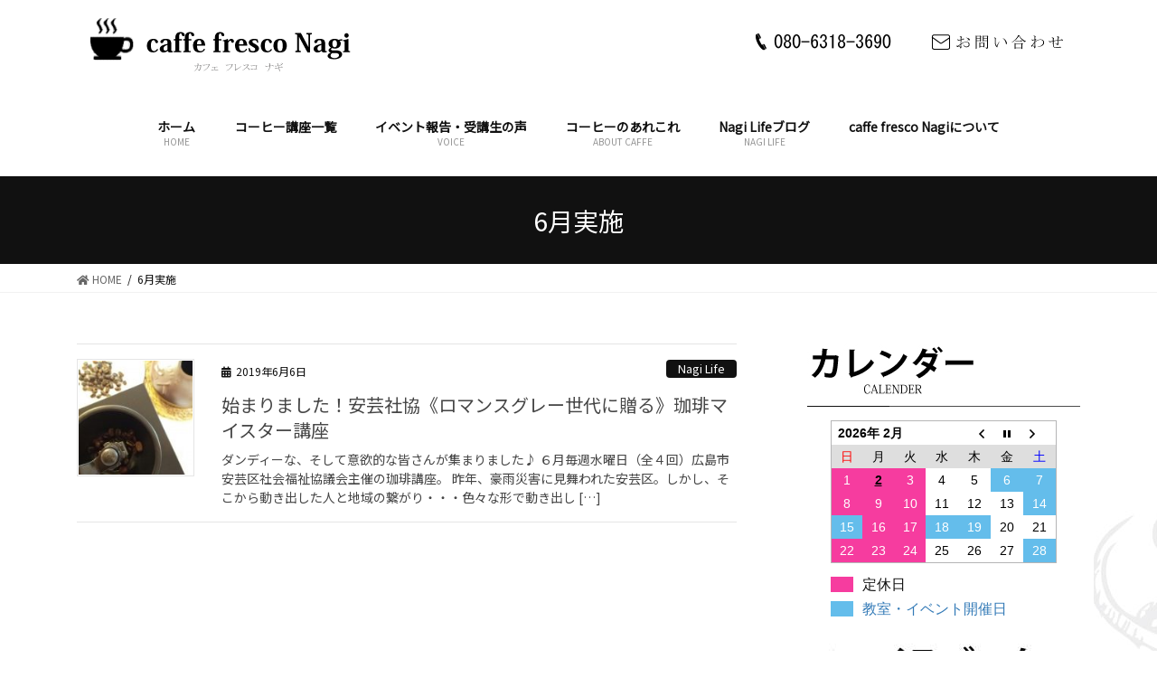

--- FILE ---
content_type: text/html; charset=UTF-8
request_url: https://nagilife.jp/tag/6%E6%9C%88%E5%AE%9F%E6%96%BD/
body_size: 84437
content:
<!DOCTYPE html>
<html lang="ja">
<head>
<meta charset="utf-8">
<!--コーヒーとそのカテゴリーページのときにする処理-->
<!--コーヒーセットとそのカテゴリーページのときにする処理-->
		<!--シングルページと固定ページにmeta属性の追加-->
		<title>6月実施 | 広島市西区にあるコーヒーの家庭焙煎教室 caffe fresco nagi （カフェフレスコ ナギ）</title>
	<meta name="description" content="6月実施 | 広島市西区にあるコーヒーの家庭焙煎教室 caffe fresco nagi （カフェフレスコ ナギ）">	
				
<meta http-equiv="X-UA-Compatible" content="IE=edge">
<meta name="viewport" content="width=device-width, initial-scale=1">
<!--Facebook用メタタグ-->
<link rel="preconnect" href="https://fonts.googleapis.com">
<link rel="preconnect" href="https://fonts.gstatic.com" crossorigin>
<link href="https://fonts.googleapis.com/css2?family=Merriweather&family=Noto+Sans+JP&display=swap" rel="stylesheet">
<link href="https://fonts.googleapis.com/css2?family=Noto+Serif+JP&display=swap" rel="stylesheet">
<script src="https://yubinbango.github.io/yubinbango/yubinbango.js" charset="UTF-8"></script>
<script src="https://nagilife.jp/wp/wp-content/themes/lightning/assets/js/jquery-1.5.1.min.js"></script>
<script src="https://nagilife.jp/wp/wp-content/themes/lightning/assets/js/jquery-ui-1.8.13.custom.min.js"></script>
<script src="https://nagilife.jp/wp/wp-content/themes/lightning/assets/js/easing.js"></script>
<script src="https://nagilife.jp/wp/wp-content/themes/lightning/assets/js/jquery.scrollTo-1.4.2-min.js"></script>
<script src="https://nagilife.jp/wp/wp-content/themes/lightning/assets/js/jquery.cycle.all.js"></script>
<script src="https://ajaxzip3.github.io/ajaxzip3.js" charset="UTF-8"></script>
<script src="https://nagilife.jp/wp/wp-content/themes/lightning/assets/js/resize.js"></script>
<script src="https://nagilife.jp/wp/wp-content/themes/lightning/assets/js/global.js"></script>
<script src="https://nagilife.jp/wp/wp-content/themes/lightning/assets/js/main.js"></script>
<script src="https://nagilife.jp/wp/wp-content/themes/lightning/assets/js/loading.js"></script>
<script src="https://nagilife.jp/wp/wp-content/themes/lightning/assets/js/animation.js"></script>
<!-- Google tag (gtag.js) -->
<script async src="https://www.googletagmanager.com/gtag/js?id=G-SEYE0WY2HL"></script>
<script>
  window.dataLayer = window.dataLayer || [];
  function gtag(){dataLayer.push(arguments);}
  gtag('js', new Date());

  gtag('config', 'G-SEYE0WY2HL');
</script>
<link rel='dns-prefetch' href='//webfonts.sakura.ne.jp' />
<link rel='dns-prefetch' href='//s.w.org' />
<link rel="alternate" type="application/rss+xml" title="広島市西区にあるコーヒーの家庭焙煎教室 caffe fresco nagi （カフェフレスコ ナギ） &raquo; フィード" href="https://nagilife.jp/feed/" />
<link rel="alternate" type="application/rss+xml" title="広島市西区にあるコーヒーの家庭焙煎教室 caffe fresco nagi （カフェフレスコ ナギ） &raquo; コメントフィード" href="https://nagilife.jp/comments/feed/" />
<link rel="alternate" type="application/rss+xml" title="広島市西区にあるコーヒーの家庭焙煎教室 caffe fresco nagi （カフェフレスコ ナギ） &raquo; 6月実施 タグのフィード" href="https://nagilife.jp/tag/6%e6%9c%88%e5%ae%9f%e6%96%bd/feed/" />
<meta name="description" content="6月実施 について 広島市西区にあるコーヒーの家庭焙煎教室 caffe fresco nagi （カフェフレスコ ナギ） 広島市西区のコーヒー家庭焙煎教室。焙煎教室に加え、生豆の販売も行っております。" />		<script type="text/javascript">
			window._wpemojiSettings = {"baseUrl":"https:\/\/s.w.org\/images\/core\/emoji\/13.0.0\/72x72\/","ext":".png","svgUrl":"https:\/\/s.w.org\/images\/core\/emoji\/13.0.0\/svg\/","svgExt":".svg","source":{"concatemoji":"https:\/\/nagilife.jp\/wp\/wp-includes\/js\/wp-emoji-release.min.js?ver=5.5.17"}};
			!function(e,a,t){var n,r,o,i=a.createElement("canvas"),p=i.getContext&&i.getContext("2d");function s(e,t){var a=String.fromCharCode;p.clearRect(0,0,i.width,i.height),p.fillText(a.apply(this,e),0,0);e=i.toDataURL();return p.clearRect(0,0,i.width,i.height),p.fillText(a.apply(this,t),0,0),e===i.toDataURL()}function c(e){var t=a.createElement("script");t.src=e,t.defer=t.type="text/javascript",a.getElementsByTagName("head")[0].appendChild(t)}for(o=Array("flag","emoji"),t.supports={everything:!0,everythingExceptFlag:!0},r=0;r<o.length;r++)t.supports[o[r]]=function(e){if(!p||!p.fillText)return!1;switch(p.textBaseline="top",p.font="600 32px Arial",e){case"flag":return s([127987,65039,8205,9895,65039],[127987,65039,8203,9895,65039])?!1:!s([55356,56826,55356,56819],[55356,56826,8203,55356,56819])&&!s([55356,57332,56128,56423,56128,56418,56128,56421,56128,56430,56128,56423,56128,56447],[55356,57332,8203,56128,56423,8203,56128,56418,8203,56128,56421,8203,56128,56430,8203,56128,56423,8203,56128,56447]);case"emoji":return!s([55357,56424,8205,55356,57212],[55357,56424,8203,55356,57212])}return!1}(o[r]),t.supports.everything=t.supports.everything&&t.supports[o[r]],"flag"!==o[r]&&(t.supports.everythingExceptFlag=t.supports.everythingExceptFlag&&t.supports[o[r]]);t.supports.everythingExceptFlag=t.supports.everythingExceptFlag&&!t.supports.flag,t.DOMReady=!1,t.readyCallback=function(){t.DOMReady=!0},t.supports.everything||(n=function(){t.readyCallback()},a.addEventListener?(a.addEventListener("DOMContentLoaded",n,!1),e.addEventListener("load",n,!1)):(e.attachEvent("onload",n),a.attachEvent("onreadystatechange",function(){"complete"===a.readyState&&t.readyCallback()})),(n=t.source||{}).concatemoji?c(n.concatemoji):n.wpemoji&&n.twemoji&&(c(n.twemoji),c(n.wpemoji)))}(window,document,window._wpemojiSettings);
		</script>
		<style type="text/css">
img.wp-smiley,
img.emoji {
	display: inline !important;
	border: none !important;
	box-shadow: none !important;
	height: 1em !important;
	width: 1em !important;
	margin: 0 .07em !important;
	vertical-align: -0.1em !important;
	background: none !important;
	padding: 0 !important;
}
</style>
	<link rel='stylesheet' id='vkExUnit_common_style-css'  href='https://nagilife.jp/wp/wp-content/plugins/vk-all-in-one-expansion-unit/assets/css/vkExUnit_style.css?ver=9.13.1.0' type='text/css' media='all' />
<link rel='stylesheet' id='wp-block-library-css'  href='https://nagilife.jp/wp/wp-includes/css/dist/block-library/style.min.css?ver=5.5.17' type='text/css' media='all' />
<link rel='stylesheet' id='biz-cal-style-css'  href='https://nagilife.jp/wp/wp-content/plugins/biz-calendar/biz-cal.css?ver=2.2.0' type='text/css' media='all' />
<link rel='stylesheet' id='contact-form-7-css'  href='https://nagilife.jp/wp/wp-content/plugins/contact-form-7/includes/css/styles.css?ver=5.1.7' type='text/css' media='all' />
<link rel='stylesheet' id='bootstrap-4-style-css'  href='https://nagilife.jp/wp/wp-content/themes/lightning/library/bootstrap-4/css/bootstrap.min.css?ver=4.3.1' type='text/css' media='all' />
<link rel='stylesheet' id='lightning-design-style-css'  href='https://nagilife.jp/wp/wp-content/themes/lightning/design-skin/origin2/css/style.css?ver=9.0.7' type='text/css' media='all' />
<style id='lightning-design-style-inline-css' type='text/css'>
.tagcloud a:before { font-family: "Font Awesome 5 Free";content: "\f02b";font-weight: bold; }
.media .media-body .media-heading a:hover { color:#000000; }@media (min-width: 768px){.gMenu > li:before,.gMenu > li.menu-item-has-children::after { border-bottom-color:#000000 }.gMenu li li { background-color:#000000 }.gMenu li li a:hover { background-color:#000000; }} /* @media (min-width: 768px) */.page-header { background-color:#000000; }h2,.mainSection-title { border-top-color:#000000; }h3:after,.subSection-title:after { border-bottom-color:#000000; }ul.page-numbers li span.page-numbers.current { background-color:#000000; }.pager li > a { border-color:#000000;color:#000000;}.pager li > a:hover { background-color:#000000;color:#fff;}.siteFooter { border-top-color:#000000; }dt { border-left-color:#000000; }
</style>
<link rel='stylesheet' id='vk-blocks-build-css-css'  href='https://nagilife.jp/wp/wp-content/plugins/vk-all-in-one-expansion-unit/inc/vk-blocks/package/build/block-build.css?ver=0.22.4' type='text/css' media='all' />
<link rel='stylesheet' id='lightning-common-style-css'  href='https://nagilife.jp/wp/wp-content/themes/lightning/assets/css/common.css?ver=9.0.7' type='text/css' media='all' />
<link rel='stylesheet' id='lightning-theme-style-css'  href='https://nagilife.jp/wp/wp-content/themes/lightning_child/style.css?ver=9.0.7' type='text/css' media='all' />
<link rel='stylesheet' id='vk-font-awesome-css'  href='https://nagilife.jp/wp/wp-content/themes/lightning/inc/font-awesome/package/versions/5/css/all.min.css?ver=5.11.2' type='text/css' media='all' />
<script type='text/javascript' src='https://nagilife.jp/wp/wp-includes/js/jquery/jquery.js?ver=1.12.4-wp' id='jquery-core-js'></script>
<script type='text/javascript' id='jquery-core-js-after'>
;(function($,document,window){$(document).ready(function($){/* Add scroll recognition class */$(window).scroll(function () {var scroll = $(this).scrollTop();if ($(this).scrollTop() > 160) {$('body').addClass('header_scrolled');} else {$('body').removeClass('header_scrolled');}});});})(jQuery,document,window);
</script>
<script type='text/javascript' src='//webfonts.sakura.ne.jp/js/sakura.js?ver=2.0.1' id='typesquare_std-js'></script>
<script type='text/javascript' id='biz-cal-script-js-extra'>
/* <![CDATA[ */
var bizcalOptions = {"holiday_title":"\u5b9a\u4f11\u65e5","sun":"on","mon":"on","tue":"on","temp_holidays":"2013-01-02\r\n2013-01-03\r\n2017-02-17\r\n2017-05-04\r\n2017-05-05\r\n2017-06-03\r\n2017-08-18\r\n2017-11-23\r\n2018-01-04\r\n2018-01-05\r\n2018-01-06\r\n2018-01-19\r\n2018-02-09\r\n2018-02-24\r\n2018-03-29\r\n2018-04-12\r\n2018-05-03\r\n2018-05-04\r\n2018-05-05\r\n2018-05-17\r\n2018-06-02\r\n2018-07-06\r\n2018-07-12\r\n2018-07-20\r\n2018-07-26\r\n2018-08-09\r\n2018-08-16\r\n2018-08-17\r\n2018-08-18\r\n2018-09-22\r\n2018-10-06\r\n2018-10-12\r\n2018-11-22\r\n2018-11-29\r\n2019-01-03\r\n2019-01-04\r\n2019-02-02\r\n2019-03-21\r\n2019-03-22\r\n2019-04-06\r\n2019-04-20\r\n2019-09-12\r\n2019-09-28\r\n2019-12-05\r\n2020-04-10\r\n2020-04-11\r\n2020-08-21\r\n2020-08-27\r\n2020-10-02\r\n2020-10-03\r\n2020-10-22\r\n2020-10-23\r\n2020-12-31\r\n2021-01-01\r\n2021-01-02\r\n2021-03-04\r\n2021-09-01\r\n2021-09-02\r\n2021-11-25\r\n2021-12-31\r\n2022-01-01\r\n2022-01-12\r\n2022-01-13\r\n2022-01-15\r\n2022-01-19\r\n2022-01-20\r\n2022-01-21\r\n2022-02-09\r\n2022-02-23\r\n2022-03-17\r\n2022-05-11\r\n2022-08-25\r\n2022-09-14\r\n2022-09-21\r\n2022-12-31\r\n2023-03-15\r\n2023-04-06\r\n2023-04-19\r\n2023-05-18\r\n2023-05-19\r\n2023-05-20\r\n2023-06-29\r\n2023-10-26\r\n2023-12-13\r\n2024-01-03\r\n2024-01-17\r\n2024-03-13\r\n2024-03-23\r\n2024-05-08\r\n2024-05-09\r\n2024-05-10\r\n2024-06-08\r\n2024-08-15\r\n2024-08-28\r\n2024-08-29\r\n2024-08-30\r\n2024-08-31\r\n2024-09-04\r\n2024-09-05\r\n2024-09-06\r\n2024-09-07\r\n2024-09-20\r\n2024-09-27\r\n2024-10-03\r\n2024-10-30\r\n2024-11-02\r\n2024-11-05\r\n2024-11-06\r\n2024-11-07\r\n2024-11-08\r\n2024-11-15\r\n2024-12-18\r\n2024-12-19\r\n2024-12-27\r\n2024-12-28\r\n2025-01-01\r\n2025-01-02\r\n2025-01-03\r\n2025-01-04\r\n2025-01-09\r\n2025-01-10\r\n2025-01-11\r\n2025-01-17\r\n2025-01-18\r\n2025-01-22\r\n2025-01-24\r\n2025-01-29\r\n2025-01-30\r\n2025-02-14\r\n2025-02-21\r\n2025-03-05\r\n2025-03-06\r\n2025-03-19\r\n2025-03-20\r\n2025-03-21\r\n2025-03-22\r\n2025-03-26\r\n2025-03-27\r\n2025-03-28\r\n2025-03-29\r\n2025-04-02\r\n2025-04-03\r\n2025-04-04\r\n2025-04-05\r\n2025-04-11\r\n2025-05-03\r\n2025-05-15\r\n2025-05-16\r\n2025-06-13\r\n2025-07-24\r\n2025-08-13\r\n2025-08-14\r\n2025-08-15\r\n2025-09-25\r\n2025-10-09\r\n2025-10-22\r\n2025-10-23\r\n2025-11-05\r\n2025-11-15\r\n2025-12-31\r\n2026-01-01\r\n2026-01-02\r\n2026-01-03","temp_weekdays":"2017-02-07\r\n2017-03-20\r\n2018-01-17\r\n2018-04-30\r\n2018-08-01\r\n2018-08-22\r\n2018-09-10\r\n2018-09-12\r\n2018-09-19\r\n2018-10-04\r\n2018-10-14\r\n2018-10-22\r\n2018-10-24\r\n2018-10-31\r\n2018-11-07\r\n2018-11-13\r\n2018-11-28\r\n2018-12-05\r\n2018-12-12\r\n2018-12-23\r\n2019-02-06\r\n2019-02-13\r\n2019-02-17\r\n2019-04-02\r\n2019-04-03\r\n2019-07-03\r\n2019-07-09\r\n2019-07-10\r\n2019-07-17\r\n2019-07-24\r\n2019-07-31\r\n2019-08-07\r\n2019-08-21\r\n2019-09-18\r\n2019-10-16\r\n2019-10-23\r\n2019-10-30\r\n2019-11-20\r\n2019-11-27\r\n2020-01-07\r\n2020-01-21\r\n2020-01-22\r\n2020-01-27\r\n2020-01-28\r\n2020-02-05\r\n2020-02-10\r\n2020-02-18\r\n2020-02-25\r\n2020-02-26\r\n2020-03-01\r\n2020-03-03\r\n2020-03-08\r\n2020-03-10\r\n2020-03-11\r\n2020-03-18\r\n2020-03-23\r\n2020-03-24\r\n2020-03-31\r\n2020-04-01\r\n2020-04-08\r\n2020-04-14\r\n2020-04-15\r\n2020-06-01\r\n2020-06-03\r\n2020-06-09\r\n2020-06-10\r\n2020-06-23\r\n2020-06-24\r\n2020-06-29\r\n2020-07-01\r\n2020-07-19\r\n2020-07-20\r\n2020-07-21\r\n2020-07-22\r\n2020-08-12\r\n2020-09-08\r\n2020-09-13\r\n2020-09-22\r\n2020-09-29\r\n2020-09-30\r\n2020-10-05\r\n2020-10-06\r\n2020-10-12\r\n2020-10-13\r\n2020-10-18\r\n2020-10-20\r\n2020-10-28\r\n2020-11-01\r\n2020-11-03\r\n2020-11-24\r\n2020-12-02\r\n2020-12-08\r\n2020-12-09\r\n2020-12-14\r\n2020-12-16\r\n2020-12-22\r\n2020-12-23\r\n2020-12-27\r\n2021-01-13\r\n2021-01-26\r\n2021-01-27\r\n2021-02-03\r\n2021-02-10\r\n2021-02-16\r\n2021-02-24\r\n2021-03-07\r\n2021-03-08\r\n2021-03-09\r\n2021-03-10\r\n2021-03-17\r\n2021-03-21\r\n2021-03-24\r\n2021-03-31\r\n2021-05-02\r\n2021-06-13\r\n2021-06-20\r\n2021-10-26\r\n2021-11-23\r\n2021-12-20\r\n2021-12-21\r\n2021-12-28\r\n2022-01-11\r\n2022-02-08\r\n2022-02-21\r\n2022-03-21\r\n2022-03-29\r\n2022-04-26\r\n2022-06-13\r\n2022-06-14\r\n2022-06-21\r\n2022-06-28\r\n2022-08-02\r\n2022-08-09\r\n2022-08-23\r\n2022-08-30\r\n2022-09-06\r\n2022-09-13\r\n2022-09-20\r\n2022-09-27\r\n2022-10-04\r\n2022-10-11\r\n2022-10-18\r\n2022-10-25\r\n2022-11-01\r\n2022-11-08\r\n2022-11-15\r\n2022-11-22\r\n2022-11-29\r\n2022-12-27\r\n2023-01-24\r\n2023-01-31\r\n2023-02-07\r\n2023-02-12\r\n2023-02-19\r\n2023-03-13\r\n2023-03-21\r\n2023-03-28\r\n2023-04-02\r\n2023-04-11\r\n2023-04-18\r\n2023-04-25\r\n2023-05-01\r\n2023-05-02\r\n2023-05-08\r\n2023-05-09\r\n2023-05-15\r\n2023-05-16\r\n2023-05-23\r\n2023-05-28\r\n2023-05-30\r\n2023-06-06\r\n2023-06-13\r\n2023-06-20\r\n2023-06-27\r\n2023-07-11\r\n2023-07-25\r\n2023-08-22\r\n2023-08-29\r\n2023-09-05\r\n2023-09-11\r\n2023-09-17\r\n2023-09-26\r\n2023-10-01\r\n2023-10-03\r\n2023-10-10\r\n2023-10-17\r\n2023-10-22\r\n2023-10-24\r\n2023-10-31\r\n2023-11-07\r\n2023-11-12\r\n2023-11-14\r\n2023-11-19\r\n2023-11-21\r\n2023-11-26\r\n2023-11-28\r\n2023-12-05\r\n2023-12-10\r\n2023-12-19\r\n2023-12-26\r\n2024-12-14\r\n2024-01-09\r\n2024-01-16\r\n2024-01-23\r\n2024-01-30\r\n2024-02-06\r\n2024-02-12\r\n2024-02-13\r\n2024-02-18\r\n2024-02-20\r\n2024-02-27\r\n2024-03-05\r\n2024-03-10\r\n2024-03-19\r\n2024-03-26\r\n2024-04-16\r\n2024-04-23\r\n2024-04-29\r\n2024-05-06\r\n2024-05-07\r\n2024-05-28\r\n2024-06-04\r\n2024-06-11\r\n2024-06-25\r\n2024-07-16\r\n2024-07-23\r\n2024-07-30\r\n2024-08-12\r\n2024-08-13\r\n2024-08-20\r\n2024-09-15\r\n2024-09-17\r\n2024-09-24\r\n2024-11-03\r\n2024-11-24\r\n2024-12-01\r\n2024-12-15\r\n2024-12-17\r\n2024-12-22\r\n2025-01-12\r\n2025-01-26\r\n2025-02-11\r\n2025-03-04\r\n2025-06-17\r\n2025-09-07\r\n2025-09-15\r\n2025-09-23\r\n2025-10-26\r\n2025-11-03\r\n2025-11-04\r\n2025-11-23\r\n2025-11-25\r\n2025-11-30\r\n2025-12-14\r\n2025-12-28\r\n\r\n\r\n\r\n\r\n\r\n\r\n\r\n\r\n","eventday_title":"\u6559\u5ba4\u30fb\u30a4\u30d9\u30f3\u30c8\u958b\u50ac\u65e5","eventday_url":"https:\/\/nagilife.jp\/news\/information\/2026%e5%b9%b4%e3%80%802%e6%9c%88%e3%80%80%e5%96%b6%e6%a5%ad%e6%97%a5%e3%81%ae%e3%81%94%e6%a1%88%e5%86%85%e3%80%80%ef%bd%9c%e3%80%80%e3%82%b3%e3%83%bc%e3%83%92%e3%83%bc%e7%94%9f%e8%b1%86%e8%b2%a9\/","eventdays":"2017-02-02\r\n2017-02-08\r\n2017-02-05\r\n2017-02-10\r\n2017-02-12\r\n2017-02-17\r\n2017-02-18\r\n2017-02-21\r\n2017-02-26\r\n2017-02-28\r\n2017-03-03\r\n2017-03-07\r\n2017-03-09\r\n2017-03-10\r\n2017-03-17\r\n2017-03-18\r\n2017-03-20\r\n2017-03-21\r\n2017-03-22\r\n2017-03-25\r\n2017-03-26\r\n2017-03-29\r\n2017-04-02\r\n2017-04-08\r\n2017-04-10\r\n2017-04-16\r\n2017-04-18\r\n2017-04-19\r\n2017-04-21\r\n2017-04-22\r\n2017-04-23\r\n2017-04-26\r\n2017-04-27\r\n2017-05-12\r\n2017-05-13\r\n2017-05-14\r\n2017-05-16\r\n2017-05-17\r\n2017-05-18\r\n2017-05-19\r\n2017-05-20\r\n2017-05-23\r\n2017-05-24\r\n2017-05-25\r\n2017-05-26\r\n2017-05-27\r\n2017-05-28\r\n2017-05-31\r\n2017-06-02\r\n2017-06-04\r\n2017-06-05\r\n2017-06-06\r\n2017-06-07\r\n2017-06-10\r\n2017-06-13\r\n2017-06-15\r\n2017-06-17\r\n2017-06-21\r\n2017-06-22\r\n2017-06-23\r\n2017-06-24\r\n2017-06-25\r\n2017-06-27\r\n2017-06-28\r\n2017-06-29\r\n2017-06-30\r\n2017-07-01\r\n2017-07-03\r\n2017-07-07\r\n2017-07-08\r\n2017-07-11\r\n2017-07-12\r\n2017-07-13\r\n2017-07-15\r\n2017-07-17\r\n2017-07-18\r\n2017-07-19\r\n2017-07-20\r\n2017-07-22\r\n2017-07-23\r\n2017-07-26\r\n2017-07-28\r\n2017-07-29\r\n2017-07-30\r\n2017-08-02\r\n2017-08-04\r\n2017-08-05\r\n2017-08-10\r\n2017-08-11\r\n2017-08-12\r\n2017-08-17\r\n2017-08-19\r\n2017-08-23\r\n2017-08-25\r\n2017-08-26\r\n2017-08-27\r\n2017-09-01\r\n2017-09-02\r\n2017-09-07\r\n2017-09-09\r\n2017-09-11\r\n2017-09-14\r\n2017-09-16\r\n2017-09-17\r\n2017-09-21\r\n2017-09-23\r\n2017-09-24\r\n2017-09-27\r\n2017-09-30\r\n2017-10-03\r\n2017-10-04\r\n2017-10-05\r\n2017-10-08\r\n2017-10-14\r\n2017-10-15\r\n2017-10-17\r\n2017-10-21\r\n2017-10-22\r\n2017-10-25\r\n2017-10-26\r\n2017-10-27\r\n2017-10-28\r\n2017-10-29\r\n2017-11-04\r\n2017-11-11\r\n2017-11-12\r\n2017-11-13\r\n2017-11-16\r\n2017-11-18\r\n2017-11-20\r\n2017-11-21\r\n2017-11-22\r\n2017-11-24\r\n2017-11-25\r\n2017-11-26\r\n2017-11-28\r\n2017-11-29\r\n2017-12-01\r\n2017-12-02\r\n2017-12-03\r\n2017-12-04\r\n2017-12-07\r\n2017-12-08\r\n2017-12-09\r\n2017-12-15\r\n2017-12-16\r\n2017-12-17\r\n2017-12-18\r\n2017-12-19\r\n2017-12-20\r\n2017-12-21\r\n2017-12-22\r\n2017-12-23\r\n2017-12-24\r\n2017-12-26\r\n2017-12-29\r\n2018-01-13\r\n2018-01-14\r\n2018-01-20\r\n2018-01-21\r\n2018-01-22\r\n2018-01-24\r\n2018-01-26\r\n2018-01-27\r\n2018-01-28\r\n2018-02-02\r\n2018-02-03\r\n2018-02-07\r\n2018-02-08\r\n2018-02-10\r\n2018-02-11\r\n2018-02-13\r\n2018-02-14\r\n2018-02-17\r\n2018-02-18\r\n2018-02-21\r\n2018-02-25\r\n2018-02-27\r\n2018-03-03\r\n2018-03-04\r\n2018-03-05\r\n2018-03-07\r\n2018-03-08\r\n2018-03-10\r\n2018-03-11\r\n2018-03-13\r\n2018-03-16\r\n2018-03-17\r\n2018-03-18\r\n2018-03-19\r\n2018-03-20\r\n2018-03-21\r\n2018-03-23\r\n2018-03-24\r\n2018-03-25\r\n2018-03-27\r\n2018-03-28\r\n2018-04-01\r\n2018-04-02\r\n2018-04-04\r\n2018-04-05\r\n2018-04-07\r\n2018-04-08\r\n2018-04-11\r\n2018-04-13\r\n2018-04-14\r\n2018-04-17\r\n2018-04-18\r\n2018-04-19\r\n2018-04-20\r\n2018-04-21\r\n2018-04-22\r\n2018-04-24\r\n2018-04-25\r\n2018-04-26\r\n2018-04-27\r\n2018-04-28\r\n2018-04-29\r\n2018-05-02\r\n2018-05-08\r\n2018-05-09\r\n2018-05-11\r\n2018-05-12\r\n2018-05-13\r\n2018-05-15\r\n2018-05-16\r\n2018-05-19\r\n2018-05-20\r\n2018-05-21\r\n2018-05-22\r\n2018-05-23\r\n2018-05-24\r\n2018-05-25\r\n2018-05-26\r\n2018-05-27\r\n2018-05-29\r\n2018-05-30\r\n2018-06-03\r\n2018-06-05\r\n2018-06-06\r\n2018-06-08\r\n2018-06-10\r\n2018-06-12\r\n2018-06-13\r\n2018-06-15\r\n2018-06-16\r\n2018-06-17\r\n2018-06-18\r\n2018-06-19\r\n2018-06-20\r\n2018-06-21\r\n2018-06-23\r\n2018-06-28\r\n2018-07-03\r\n2018-07-04\r\n2018-07-05\r\n2018-07-07\r\n2018-07-08\r\n2018-07-11\r\n2018-07-13\r\n2018-07-14\r\n2018-07-16\r\n2018-07-18\r\n2018-07-19\r\n2018-07-21\r\n2018-07-24\r\n2018-07-26\r\n2018-07-27\r\n2018-07-28\r\n2018-07-29\r\n2018-07-30\r\n2018-08-02\r\n2018-08-04\r\n2018-08-05\r\n2018-08-07\r\n2018-08-08\r\n2018-08-19\r\n2018-08-22\r\n2018-08-23\r\n2018-08-24\r\n2018-08-25\r\n2018-08-26\r\n2018-08-31\r\n2018-09-02\r\n2018-09-04\r\n2018-09-07\r\n2018-09-08\r\n2018-09-09\r\n2018-09-11\r\n2018-09-12\r\n2018-09-15\r\n2018-09-16\r\n2018-09-18\r\n2018-09-21\r\n2018-09-22\r\n2018-09-27\r\n2018-09-28\r\n2018-09-29\r\n2018-10-02\r\n2018-10-03\r\n2018-10-04\r\n2018-10-05\r\n2018-10-07\r\n2018-10-09\r\n2018-10-10\r\n2018-10-12\r\n2018-10-13\r\n2018-10-17\r\n2018-10-18\r\n2018-10-19\r\n2018-10-20\r\n2018-10-21\r\n2018-10-26\r\n2018-10-28\r\n2018-10-31\r\n2018-11-01\r\n2018-11-03\r\n2018-11-04\r\n2018-11-06\r\n2018-11-08\r\n2018-11-09\r\n2018-11-10\r\n2018-11-13\r\n2018-11-14\r\n2018-11-16\r\n2018-11-17\r\n2018-11-18\r\n2018-11-21\r\n2018-12-01\r\n2018-12-04\r\n2018-12-06\r\n2018-12-08\r\n2018-12-10\r\n2018-12-11\r\n2018-12-12\r\n2018-12-14\r\n2018-12-16\r\n2018-12-18\r\n2018-12-19\r\n2018-12-21\r\n2018-12-22\r\n2018-12-27\r\n2019-01-05\r\n2019-01-09\r\n2019-01-12\r\n2019-01-15\r\n2019-01-16\r\n2019-01-18\r\n2019-01-19\r\n2019-01-23\r\n2019-01-24\r\n2019-01-25\r\n2019-01-26\r\n2019-01-29\r\n2019-01-30\r\n2019-01-31\r\n2019-02-05\r\n2019-02-06\r\n2019-02-07\r\n2019-02-09\r\n2019-01-11\r\n2019-02-05\r\n2019-02-06\r\n2019-02-07\r\n2019-02-08\r\n2019-02-09\r\n2019-02-11\r\n2019-02-13\r\n2019-02-14\r\n2019-02-15\r\n2019-02-16\r\n2019-02-17\r\n2019-02-19\r\n2019-02-21\r\n2019-02-23\r\n2019-02-25\r\n2019-02-27\r\n2019-02-28\r\n2019-03-02\r\n2019-03-03\r\n2019-03-04\r\n2019-03-05\r\n2019-03-06\r\n2019-03-08\r\n2019-03-09\r\n2019-03-13\r\n2019-03-14\r\n2019-03-15\r\n2019-03-16\r\n2019-03-17\r\n2019-03-19\r\n2019-03-23\r\n2019-03-26\r\n2019-03-27\r\n2019-03-29\r\n2019-03-30\r\n2019-03-31\r\n2019-04-02\r\n2019-04-03\r\n2019-04-04\r\n2019-04-05\r\n2019-04-07\r\n2019-04-09\r\n2019-04-11\r\n2019-04-12\r\n2019-04-13\r\n2019-04-15\r\n2019-04-16\r\n2019-04-17\r\n2019-04-18\r\n2019-04-19\r\n2019-04-24\r\n2019-04-26\r\n2019-04-27\r\n2019-05-02\r\n2019-05-04\r\n2019-05-06\r\n2019-05-08\r\n2019-05-10\r\n2019-05-11\r\n2019-05-12\r\n2019-05-15\r\n2019-05-22\r\n2019-05-25\r\n2019-06-02\r\n2019-06-05\r\n2019-06-06\r\n2019-06-08\r\n2019-06-09\r\n2019-06-11\r\n2019-06-12\r\n2019-06-13\r\n2019-06-15\r\n2019-06-16\r\n2019-06-18\r\n2019-06-19\r\n2019-06-19\r\n2019-06-21\r\n2019-06-22\r\n2019-06-25\r\n2019-06-26\r\n2019-07-04\r\n2019-07-05\r\n2019-07-06\r\n2019-07-07\r\n2019-07-08\r\n2019-07-09\r\n2019-07-12\r\n2019-07-13\r\n2019-07-14\r\n2019-07-15\r\n2019-07-16\r\n2019-07-17\r\n2019-07-18\r\n2019-07-19\r\n2019-07-20\r\n2019-07-21\r\n2019-07-25\r\n2019-07-28\r\n2019-07-30\r\n2019-08-04\r\n2019-08-05\r\n2019-08-10\r\n2019-08-17\r\n2019-08-20\r\n2019-08-24\r\n2019-08-25\r\n2019-08-30\r\n2019-09-03\r\n2019-09-05\r\n2019-09-15\r\n2019-09-18\r\n2019-09-19\r\n2019-09-28\r\n2019-10-05\r\n2019-10-06\r\n2019-10-12\r\n2019-10-19\r\n2019-10-23\r\n2019-10-24\r\n2019-10-25\r\n2019-10-26\r\n2019-10-27\r\n2019-10-30\r\n2019-11-02\r\n2019-11-06\r\n2019-11-09\r\n2019-11-12\r\n2019-11-13\r\n2019-11-16\r\n2019-11-20\r\n2019-11-21\r\n2019-11-22\r\n2019-11-23\r\n2019-11-24\r\n2019-11-26\r\n2019-11-27\r\n2019-11-29\r\n2019-11-30\r\n2019-12-08\r\n2019-12-10\r\n2019-12-11\r\n2019-12-13\r\n2019-12-14\r\n2019-12-17\r\n2019-12-20\r\n2019-12-22\r\n2019-12-23\r\n2019-12-25\r\n2019-12-28\r\n2020-01-07\r\n2020-01-09\r\n2020-01-16\r\n2020-01-18\r\n2020-01-19\r\n2020-01-21\r\n2020-01-22\r\n2020-01-25\r\n2020-01-27\r\n2020-01-28\r\n2020-02-01\r\n2020-02-02\r\n2020-02-08\r\n2020-02-09\r\n2020-02-10\r\n2020-02-15\r\n2020-02-16\r\n2020-02-17\r\n2020-02-18\r\n2020-02-19\r\n2020-02-23\r\n2020-02-26\r\n2020-02-27\r\n2020-02-29\r\n2020-03-01\r\n2020-03-03\r\n2020-03-07\r\n2020-03-08\r\n2020-03-11\r\n2020-03-12\r\n2020-03-14\r\n2020-03-21\r\n2020-03-23\r\n2020-03-24\r\n2020-03-28\r\n2020-04-01\r\n2020-04-08\r\n2020-04-14\r\n2020-06-01\r\n2020-06-03\r\n2020-06-04\r\n2020-06-10\r\n2020-06-13\r\n2020-06-14\r\n2020-06-23\r\n2020-06-24\r\n2020-06-29\r\n2020-07-02\r\n2020-07-06\r\n2020-07-07\r\n2020-07-08\r\n2020-07-11\r\n2020-07-12\r\n2020-07-14\r\n2020-07-18\r\n2020-07-19\r\n2020-07-20\r\n2020-07-21\r\n2020-07-22\r\n2020-07-23\r\n2020-07-24\r\n2020-07-27\r\n2020-07-28\r\n2020-08-05\r\n2020-08-06\r\n2020-08-08\r\n2020-08-09\r\n2020-08-13\r\n2020-08-14\r\n2020-08-15\r\n2020-08-18\r\n2020-08-22\r\n2020-08-31\r\n2020-09-04\r\n2020-09-05\r\n2020-09-08\r\n2020-09-12\r\n2020-09-13\r\n2020-09-15\r\n2020-09-18\r\n2020-09-19\r\n2020-09-23\r\n2020-09-28\r\n2020-09-29\r\n2020-10-01\r\n2020-10-07\r\n2020-10-10\r\n2020-10-17\r\n2020-10-18\r\n2020-10-20\r\n2020-10-22\r\n2020-10-23\r\n2020-10-24\r\n2020-10-26\r\n2020-10-29\r\n2020-11-01\r\n2020-11-04\r\n2020-11-05\r\n2020-11-06\r\n2020-11-07\r\n2020-11-10\r\n2020-11-11\r\n2020-11-14\r\n2020-11-17\r\n2020-11-18\r\n2020-11-22\r\n2020-11-25\r\n2020-11-26\r\n2020-11-28\r\n2020-12-03\r\n2020-12-12\r\n2020-12-14\r\n2020-12-16\r\n2020-12-19\r\n2020-12-22\r\n2020-12-26\r\n2021-01-07\r\n2021-01-08\r\n2021-01-10\r\n2021-01-16\r\n2021-01-17\r\n2021-01-20\r\n2021-01-23\r\n2021-01-24\r\n2021-01-26\r\n2021-01-28\r\n2021-01-30\r\n2021-02-04\r\n2021-02-10\r\n2021-02-13\r\n2021-02-16\r\n2021-02-17\r\n2021-02-19\r\n2021-02-22\r\n2021-02-24\r\n2021-02-27\r\n2021-03-09\r\n2021-03-10\r\n2021-03-11\r\n2021-03-13\r\n2021-03-16\r\n2021-03-21\r\n2021-03-26\r\n2021-03-27\r\n2021-03-28\r\n2021-03-30\r\n2021-04-14\r\n2021-04-17\r\n2021-04-18\r\n2021-04-20\r\n2021-04-21\r\n2021-04-22\r\n2021-04-24\r\n2021-04-26\r\n2021-04-28\r\n2021-05-02\r\n2021-05-05\r\n2021-05-10\r\n2021-05-15\r\n2021-05-18\r\n2021-05-25\r\n2021-05-29\r\n2021-05-31\r\n2021-06-01\r\n2021-06-03\r\n2021-06-10\r\n2021-06-11\r\n2021-06-12\r\n2021-06-13\r\n2021-06-15\r\n2021-06-16\r\n2021-06-19\r\n2021-06-20\r\n2021-06-21\r\n2021-06-22\r\n2021-06-23\r\n2021-06-26\r\n2021-07-01\r\n2021-07-03\r\n2021-07-04\r\n2021-07-07\r\n2021-07-10\r\n2021-07-11\r\n2021-07-19\r\n2021-07-21\r\n2021-07-22\r\n2021-07-24\r\n2021-07-31\r\n2021-08-02\r\n2021-08-06\r\n2021-08-07\r\n2021-08-08\r\n2021-08-13\r\n2021-08-20\r\n2021-09-04\r\n2021-09-09\r\n2021-09-10\r\n2021-09-11\r\n2021-09-18\r\n2021-09-21\r\n2021-09-24\r\n2021-09-25\r\n2021-10-02\r\n2021-10-10\r\n2021-10-15\r\n2021-10-16\r\n2021-10-21\r\n2021-10-26\r\n2021-10-30\r\n2021-10-31\r\n2021-11-06\r\n2021-11-12\r\n2021-11-13\r\n2021-11-19\r\n2021-11-20\r\n2021-11-23\r\n2021-11-24\r\n2021-12-02\r\n2021-12-04\r\n2021-12-08\r\n2021-12-09\r\n2021-12-11\r\n2021-12-13\r\n2021-12-15\r\n2021-12-17\r\n2021-12-18\r\n2021-12-22\r\n2021-12-29\r\n2022-01-05\r\n2022-01-06\r\n2022-01-07\r\n2022-01-08\r\n2022-01-22\r\n2022-01-24\r\n2022-02-01\r\n2022-02-03\r\n2022-02-05\r\n2022-02-11\r\n2022-02-12\r\n2022-02-14\r\n2022-02-15\r\n2022-02-18\r\n2022-02-19\r\n2022-02-22\r\n2022-02-24\r\n2022-02-26\r\n2022-03-01\r\n2022-03-02\r\n2022-03-04\r\n2022-03-05\r\n2022-03-08\r\n2022-03-12\r\n2022-03-13\r\n2022-03-18\r\n2022-03-19\r\n2022-03-22\r\n2022-03-24\r\n2022-03-26\r\n2022-03-27\r\n2022-03-31\r\n2022-04-02\r\n2022-04-05\r\n2022-04-06\r\n2022-04-08\r\n2022-04-09\r\n2022-04-14\r\n2022-04-15\r\n2022-04-16\r\n2022-04-19\r\n2022-04-21\r\n2022-04-23\r\n2022-04-26\r\n2022-04-28\r\n2022-04-29\r\n2022-04-30\r\n2022-05-01\r\n2022-05-07\r\n2022-05-10\r\n2022-05-13\r\n2022-05-14\r\n2022-05-17\r\n2022-05-18\r\n2022-05-20\r\n2022-05-21\r\n2022-05-24\r\n2022-05-25\r\n2022-05-26\r\n2022-05-27\r\n2022-05-28\r\n2022-06-02\r\n2022-06-04\r\n2022-06-09\r\n2022-06-11\r\n2022-06-14\r\n2022-06-17\r\n2022-06-18\r\n2022-06-21\r\n2022-06-22\r\n2022-06-23\r\n2022-06-24\r\n2022-06-25\r\n2022-06-26\r\n2022-06-28\r\n2022-07-01\r\n2022-07-02\r\n2022-07-09\r\n2022-07-13\r\n2022-07-14\r\n2022-07-16\r\n2022-07-18\r\n2022-07-19\r\n2022-07-23\r\n2022-07-30\r\n2022-08-02\r\n2022-08-04\r\n2022-08-05\r\n2022-08-06\r\n2022-08-10\r\n2022-08-12\r\n2022-08-13\r\n2022-08-17\r\n2022-08-18\r\n2022-08-19\r\n2022-08-20\r\n2022-08-23\r\n2022-08-24\r\n2022-08-27\r\n2022-09-01\r\n2022-09-03\r\n2022-09-05\r\n2022-09-08\r\n2022-09-15\r\n2022-09-10\r\n2022-09-17\r\n2023-09-22\r\n2022-09-24\r\n2022-09-25\r\n2022-09-27\r\n2022-10-01\r\n2022-10-04\r\n2022-10-08\r\n2023-10-10\r\n2022-10-12\r\n2022-10-15\r\n2022-10-16\r\n2022-10-18\r\n2022-10-22\r\n2022-10-23\r\n2022-10-24\r\n2022-10-25\r\n2022-10-29\r\n2022-10-30\r\n2022-11-02\r\n2022-11-03\r\n2022-11-05\r\n2022-11-09\r\n2022-11-10\r\n2022-11-11\r\n2022-11-12\r\n2022-11-15\r\n2022-11-16\r\n2022-11-18\r\n2022-11-19\r\n2022-11-23\r\n2022-11-24\r\n2022-11-26\r\n2022-11-30\r\n2022-12-03\r\n2022-12-08\r\n2022-12-09\r\n2022-12-10\r\n2022-12-16\r\n2022-12-17\r\n2022-12-18\r\n2022-12-22\r\n2022-12-24\r\n2022-12-25\r\n2022-12-29\r\n2023-01-04\r\n2023-01-05\r\n2023-01-06\r\n2023-01-07\r\n2023-01-12\r\n2023-01-14\r\n2023-01-18\r\n2023-01-20\r\n2023-01-21\r\n2023-01-24\r\n2023-01-25\r\n2023-01-28\r\n2023-01-31\r\n2023-02-03\r\n2023-02-04\r\n2023-02-07\r\n2023-02-09\r\n2023-02-10\r\n2023-02-11\r\n2023-02-12\r\n2023-02-14\r\n2023-2-22\r\n2023-02-16\r\n2023-02-17\r\n2023-02-18\r\n2023-02-19\r\n2023-02-21\r\n2023-02-22\r\n2023-02-23\r\n2023-02-24\r\n2023-02-25\r\n2023-02-28\r\n2023-03-02\r\n2023-03-04\r\n2023-03-08\r\n2023-03-09\r\n2023-03-10\r\n2023-03-11\r\n2023-03-14\r\n2023-03-15\r\n2023-03-17\r\n2023-03-18\r\n2023-03-22\r\n2023-03-25\r\n2023-03-29\r\n2023-04-01\r\n2023-04-02\r\n2023-04-04\r\n2023-04-08\r\n2023-04-13\r\n2023-04-15\r\n2023-04-20\r\n2023-04-21\r\n2023-04-22\r\n2023-04-25\r\n2023-04-28\r\n2023-05-02\r\n2023-05-04\r\n2023-05-05\r\n2023-05-06\r\n2023-05-10\r\n2023-05-11\r\n2023-05-12\r\n2023-05-13\r\n2023-05-16\r\n2023-05-17\r\n2023-05-23\r\n2023-05-24\r\n2023-05-25\r\n2023-05-26\r\n2023-05-27\r\n2023-06-03\r\n2023-06-08\r\n2023-06-10\r\n2023-06-15\r\n2023-06-16\r\n2023-06-17\r\n2023-06-18\r\n2023-06-20\r\n2023-06-21\r\n2023-06-24\r\n2023-06-25\r\n2023-07-01\r\n2023-07-05\r\n2023-07-06\r\n2023-07-07\r\n2023-07-08\r\n2023-07-13\r\n2023-07-15\r\n2023-07-19\r\n2023-07-20\r\n2023-07-22\r\n2023-07-29\r\n2023-08-05\r\n2024-08-10\r\n2023-08-16\r\n2023-08-17\r\n2023-08-18\r\n2023-08-19\r\n2023-08-25\r\n2023-08-26\r\n2023-08-31\r\n2023-09-02\r\n2023-09-09\r\n2023-09-14\r\n2023-09-15\r\n2023-09-16\r\n2023-09-20\r\n2023-09-21\r\n2023-09-22\r\n2023-09-23\r\n2023-09-27\r\n2023-09-28\r\n2023-10-01\r\n2023-10-05\r\n2023-10-07\r\n2023-10-12\r\n2023-10-14\r\n2023-10-18\r\n2023-10-19\r\n2023-10-21\r\n2023-10-22\r\n2023-10-24\r\n2023-10-28\r\n2023-10-31\r\n2023-11-03\r\n2023-11-04\r\n2023-11-08\r\n2023-11-09\r\n2023-11-11\r\n2023-11-12\r\n2023-11-14\r\n2023-11-15\r\n2023-11-16\r\n2023-11-18\r\n2023-11-19\r\n2023-11-23\r\n2023-11-25\r\n2023-11-26\r\n2023-11-28\r\n2023-12-02\r\n2023-12-07\r\n2023-12-09\r\n2023-12-10\r\n2023-12-14\r\n2023-12-16\r\n2023-12-20\r\n2023-12-22\r\n2023-12-29\r\n2024-01-06\r\n2024-01-11\r\n2024-01-13\r\n2024-01-17\r\n2024-01-18\r\n2024-01-20\r\n2024-01-23\r\n2024-01-30\r\n2024-01-31\r\n2024-02-01\r\n2024-02-03\r\n2024-02-07\r\n2024-02-08\r\n2024-02-09\r\n2024-02-10\r\n2024-02-15\r\n2024-02-17\r\n2024-02-18\r\n2024-02-21\r\n2024-02-22\r\n2024-02-23\r\n2024-02-24\r\n2024-02-27\r\n2024-02-29\r\n2024-03-01\r\n2024-03-02\r\n2024-03-07\r\n2024-03-08\r\n2024-03-09\r\n2024-03-10\r\n2024-03-12\r\n2024-03-13\r\n2024-03-14\r\n2024-03-15\r\n2024-03-19\r\n2024-03-20\r\n2024-03-21\r\n2024-03-22\r\n2024-03-30\r\n2024-04-06\r\n2024-04-11\r\n2024-04-13\r\n2024-04-15\r\n2024-04-17\r\n2024-04-18\r\n2024-04-20\r\n2024-04-27\r\n2024-05-01\r\n2024-05-02\r\n2024-05-04\r\n2024-05-11\r\n2024-05-12\r\n2024-05-15\r\n2024-05-16\r\n2024-05-18\r\n2024-05-25\r\n2024-05-29\r\n2024-06-12\r\n2024-06-19\r\n2024-06-20\r\n2024-06-22\r\n2024-06-29\r\n2024-07-06\r\n2024-07-07\r\n2024-07-11\r\n2024-07-13\r\n2024-07-18\r\n2024-07-19\r\n2024-07-20\r\n2024-07-21\r\n2024-07-30\r\n2024-07-31\r\n2024-08-04\r\n2024-08-06\r\n2024-08-07\r\n2024-08-08\r\n2024-08-14\r\n2024-08-16\r\n2024-08-17\r\n2024-08-21\r\n2024-08-22\r\n2024-08-24\r\n2024-09-01\r\n2024-09-11\r\n2024-09-12\r\n2024-09-13\r\n2024-09-14\r\n2024-09-15\r\n2024-09-17\r\n2024-09-18\r\n2024-09-19\r\n2024-09-21\r\n2024-09-22\r\n2024-09-24\r\n2024-09-26\r\n2024-09-28\r\n2024-10-04\r\n2024-10-05\r\n2024-10-06\r\n2024-10-07\r\n2024-10-09\r\n2024-10-10\r\n2024-10-12\r\n2024-10-13\r\n2024-10-16\r\n2024-10-17\r\n2024-10-23\r\n2024-10-24\r\n2024-10-25\r\n2024-10-26\r\n2024-10-31\r\n2024-11-01\r\n2024-11-03\r\n2024-11-09\r\n2024-11-13\r\n2024-11-14\r\n2024-11-16\r\n2024-11-17\r\n2024-11-20\r\n2024-11-21\r\n2024-11-23\r\n2024-11-24\r\n2024-11-28\r\n2024-11-30\r\n2024-12-01\r\n2024-12-04\r\n2024-12-05\r\n2024-12-07\r\n2024-12-10\r\n2024-12-11\r\n2024-12-12\r\n2024-12-14\r\n2024-12-15\r\n2024-12-18\r\n2024-12-20\r\n2024-12-22\r\n2024-12-26\r\n2025-01-08\r\n2025-01-12\r\n2025-01-13\r\n2025-01-15\r\n2025-01-23\r\n2025-01-25\r\n2025-01-26\r\n2025-02-05\r\n2025-02-06\r\n2025-02-07\r\n2025-02-08\r\n2025-02-12\r\n2025-02-13\r\n2025-02-15\r\n2025-02-19\r\n2025-02-20\r\n2025-02-22\r\n2025-02-26\r\n2025-02-27\r\n2025-02-28\r\n2025-03-01\r\n2025-03-02\r\n2025-03-08\r\n2025-03-13\r\n2025-03-15\r\n2025-04-10\r\n2025-04-12\r\n2025-04-16\r\n2025-04-17\r\n2025-04-19\r\n2025-04-24\r\n2025-04-26\r\n2025-05-02\r\n2025-05-08\r\n2025-05-10\r\n2025-05-11\r\n2025-05-17\r\n2025-05-21\r\n2025-05-24\r\n2025-05-25\r\n2025-05-28\r\n2025-05-31\r\n2025-06-05\r\n2025-06-06\r\n2025-06-07\r\n2025-06-12\r\n2025-06-18\r\n2025-06-20\r\n2025-06-21\r\n2025-06-22\r\n2025-06-28\r\n2025-06-29\r\n2025-07-05\r\n2025-07-06\r\n2025-07-12\r\n2025-07-13\r\n2025-07-16\r\n2025-07-19\r\n2025-07-23\r\n2025-07-26\r\n2025-08-01\r\n2025-08-02\r\n2025-08-03\r\n2025-08-06\r\n2025-08-07\r\n2025-08-08\r\n2025-08-09\r\n2025-08-15\r\n2025-08-20\r\n2025-08-23\r\n2025-08-27\r\n2025-08-30\r\n2025-08-31\r\n2025-09-05\r\n2025-09-06\r\n2025-09-07\r\n2025-09-10\r\n2025-09-15\r\n2025-09-17\r\n2025-09-24\r\n2025-09-23\r\n2025-09-27\r\n2025-10-03\r\n2025-10-04\r\n2025-10-05\r\n2025-10-08\r\n2025-10-10\r\n2025-10-15\r\n2025-10-16\r\n2025-10-18\r\n2025-10-25\r\n2025-10-26\r\n2025-11-01\r\n2025-11-07\r\n2025-11-19\r\n2025-11-20\r\n2025-11-22\r\n2025-11-26\r\n2025-11-30\r\n2025-12-03\r\n2025-12-04\r\n2025-12-06\r\n2025-12-10\r\n2025-12-11\r\n2025-12-13\r\n2025-12-17\r\n2025-12-18\r\n2025-12-20\r\n2025-12-23\r\n2025-12-27\r\n2026-01-09\r\n2026-01-10\r\n2026-01-11\r\n2026-01-15\r\n2026-01-21\r\n2026-01-25\r\n2026-01-31\r\n2026-02-06\r\n2026-02-07\r\n2026-02-14\r\n2026-02-15\r\n2026-02-18\r\n2026-02-19\r\n2026-02-28\r\n2026-03-18\r\n2026-03-19\r\n2026-03-28\r\n2026-04-25\r\n2026-05-23\r\n\r\n\r\n\r\n","month_limit":"\u5236\u9650\u306a\u3057","nextmonthlimit":"1","prevmonthlimit":"0","plugindir":"https:\/\/nagilife.jp\/wp\/wp-content\/plugins\/biz-calendar\/","national_holiday":""};
/* ]]> */
</script>
<script type='text/javascript' src='https://nagilife.jp/wp/wp-content/plugins/biz-calendar/calendar.js?ver=2.2.0' id='biz-cal-script-js'></script>
<link rel="https://api.w.org/" href="https://nagilife.jp/wp-json/" /><link rel="alternate" type="application/json" href="https://nagilife.jp/wp-json/wp/v2/tags/171" /><link rel="EditURI" type="application/rsd+xml" title="RSD" href="https://nagilife.jp/wp/xmlrpc.php?rsd" />
<link rel="wlwmanifest" type="application/wlwmanifest+xml" href="https://nagilife.jp/wp/wp-includes/wlwmanifest.xml" /> 
<meta name="generator" content="WordPress 5.5.17" />
<style id="lightning-color-custom-for-plugins" type="text/css">/* ltg theme common */.color_key_bg,.color_key_bg_hover:hover{background-color: #000000;}.color_key_txt,.color_key_txt_hover:hover{color: #000000;}.color_key_border,.color_key_border_hover:hover{border-color: #000000;}.color_key_dark_bg,.color_key_dark_bg_hover:hover{background-color: #000000;}.color_key_dark_txt,.color_key_dark_txt_hover:hover{color: #000000;}.color_key_dark_border,.color_key_dark_border_hover:hover{border-color: #000000;}</style><style id="lightning-common-style-custom" type="text/css">/* ltg common custom */ .bbp-submit-wrapper .button.submit,.woocommerce a.button.alt:hover,.woocommerce-product-search button:hover,.woocommerce button.button.alt { background-color:#000000 ; }.bbp-submit-wrapper .button.submit:hover,.woocommerce a.button.alt,.woocommerce-product-search button,.woocommerce button.button.alt:hover { background-color:#000000 ; }.woocommerce ul.product_list_widget li a:hover img { border-color:#000000; }.veu_color_txt_key { color:#000000 ; }.veu_color_bg_key { background-color:#000000 ; }.veu_color_border_key { border-color:#000000 ; }.btn-default { border-color:#000000;color:#000000;}.btn-default:focus,.btn-default:hover { border-color:#000000;background-color: #000000; }.btn-primary { background-color:#000000;border-color:#000000; }.btn-primary:focus,.btn-primary:hover { background-color:#000000;border-color:#000000; }</style>		<style type="text/css" id="wp-custom-css">
			ul.page-numbers li span.page-numbers.current {
    color: #fff;
    background-color: #111111;
}
ul{
	margin: 0;
}
.navbar-header{
	    width: 100%;
    height: auto;
}
.siteHeader_logo{
	    width: 100%;
    height: auto;
}
h1 a span img{
	margin: 0 auto;
}
.gMenu .gMenu_name {
    font-size: 14px;
	font-weight: bold;
    color: #111111;
}		</style>
		</head>
<body class="archive tag tag-171 post-type-post bootstrap4 device-pc fa_v5_css">
<a class="skip-link screen-reader-text" href="#main">コンテンツに移動</a>
<a class="skip-link screen-reader-text" href="#main">ナビゲーションに移動</a>
<header class="siteHeader">
		<!--ヘッダー-->
	<div class="head">
			<a href="https://nagilife.jp">
				<img src="https://nagilife.jp/wp/wp-content/themes/lightning_child/assets/images/toplogo.png" title="caffe fresco nagi" alt="caffe fresco nagi|コーヒー/珈琲" class="toplogo">
			</a>
			<ul class="telmail">
				<a href="tel:080-6318-3690">
					<li class="litel"><img src="https://nagilife.jp/wp/wp-content/themes/lightning_child/assets/images/denwa.png" title="080-6318-3690" alt="080-6318-3690|コーヒー/珈琲" class="imgtel"></li>
				</a>
				<a href="https://nagilife.jp/contact">
					<li class="limail"><img src="https://nagilife.jp/wp/wp-content/themes/lightning_child/assets/images/mail.png" title="お問い合わせ" alt="お問い合わせ|コーヒー/珈琲"></li>
				</a>
			</ul>
	</div>
	<div class="clear"></div>
	<div class="container siteHeadContainer navige">
		<div class="navbar-header">
						<!--
			<p class="navbar-brand siteHeader_logo">
			<a href="https://nagilife.jp/">
				<span><img src="https://nagilife.jp/wp/wp-content/uploads/2020/12/ナギロゴ.jpg" alt="広島市西区にあるコーヒーの家庭焙煎教室 caffe fresco nagi （カフェフレスコ ナギ）" /></span>
			</a>
			</p>
			-->
											</div>
		<div id="gMenu_outer" class="gMenu_outer"><nav class="menu-%e3%82%b3%e3%83%bc%e3%83%92%e3%83%bc%e6%97%a5%e5%92%8c-container"><ul id="menu-%e3%82%b3%e3%83%bc%e3%83%92%e3%83%bc%e6%97%a5%e5%92%8c" class="menu gMenu vk-menu-acc"><li id="menu-item-706" class="menu-item menu-item-type-custom menu-item-object-custom menu-item-home"><a href="https://nagilife.jp/"><strong class="gMenu_name">ホーム</strong><span class="gMenu_description">HOME</span></a></li>
<li id="menu-item-7575" class="menu-item menu-item-type-post_type menu-item-object-page menu-item-has-children"><a href="https://nagilife.jp/classroom/"><strong class="gMenu_name">コーヒー講座一覧</strong></a>
<ul class="sub-menu">
	<li id="menu-item-6079" class="menu-item menu-item-type-post_type menu-item-object-page"><a href="https://nagilife.jp/2hoursexperience/">いりたてコーヒー講座　焙煎からのおいしいコーヒー体験 手焙煎</a></li>
	<li id="menu-item-6082" class="menu-item menu-item-type-post_type menu-item-object-page"><a href="https://nagilife.jp/basics/">いりたてコーヒー講座　基礎コース 手焙煎・全６回</a></li>
	<li id="menu-item-6081" class="menu-item menu-item-type-post_type menu-item-object-page"><a href="https://nagilife.jp/senior/">いりたてコーヒー講座　上級コース 手焙煎・全８回</a></li>
	<li id="menu-item-6080" class="menu-item menu-item-type-post_type menu-item-object-page"><a href="https://nagilife.jp/instructor/">いりたてコーヒー講座　インストラクターコース 手焙煎</a></li>
	<li id="menu-item-6085" class="menu-item menu-item-type-post_type menu-item-object-page"><a href="https://nagilife.jp/miniexperience/">コーヒー手焙煎ミニ体験コース</a></li>
	<li id="menu-item-6084" class="menu-item menu-item-type-post_type menu-item-object-page"><a href="https://nagilife.jp/followup/">コーヒー手焙煎フォローアップコース</a></li>
	<li id="menu-item-6083" class="menu-item menu-item-type-post_type menu-item-object-page"><a href="https://nagilife.jp/cofekakao/">カカオ焙煎・チョコレート作りコース 手焙煎</a></li>
	<li id="menu-item-6086" class="menu-item menu-item-type-post_type menu-item-object-page"><a href="https://nagilife.jp/workshop/">コーヒー手焙煎体験・WS（ワークショップ）・出張のご依頼</a></li>
	<li id="menu-item-6087" class="menu-item menu-item-type-post_type menu-item-object-page"><a href="https://nagilife.jp/privateoriginallesson/">プライベートレッスン（オリジナルレッスン）</a></li>
</ul>
</li>
<li id="menu-item-728" class="menu-item menu-item-type-taxonomy menu-item-object-category"><a href="https://nagilife.jp/category/voice/"><strong class="gMenu_name">イベント報告・受講生の声</strong><span class="gMenu_description">VOICE</span></a></li>
<li id="menu-item-673" class="menu-item menu-item-type-taxonomy menu-item-object-category menu-item-has-children"><a href="https://nagilife.jp/category/caffe/"><strong class="gMenu_name">コーヒーのあれこれ</strong><span class="gMenu_description">ABOUT CAFFE</span></a>
<ul class="sub-menu">
	<li id="menu-item-6290" class="menu-item menu-item-type-taxonomy menu-item-object-category"><a href="https://nagilife.jp/category/caffe/">コーヒーのあれこれ一覧</a></li>
	<li id="menu-item-674" class="menu-item menu-item-type-taxonomy menu-item-object-category"><a href="https://nagilife.jp/category/caffe/point/">おいしいコーヒーのポイント</a></li>
	<li id="menu-item-677" class="menu-item menu-item-type-taxonomy menu-item-object-category"><a href="https://nagilife.jp/category/caffe/beans/">コーヒー豆について</a></li>
	<li id="menu-item-676" class="menu-item menu-item-type-taxonomy menu-item-object-category"><a href="https://nagilife.jp/category/caffe/term/">コーヒー用語</a></li>
	<li id="menu-item-675" class="menu-item menu-item-type-taxonomy menu-item-object-category"><a href="https://nagilife.jp/category/caffe/efficacy/">コーヒーの効能</a></li>
	<li id="menu-item-678" class="menu-item menu-item-type-taxonomy menu-item-object-category"><a href="https://nagilife.jp/category/caffe/etc/">コーヒー豆知識</a></li>
	<li id="menu-item-7715" class="menu-item menu-item-type-taxonomy menu-item-object-category"><a href="https://nagilife.jp/category/caffe/monthly_coffee_handling_rawbens/">Monthlyコーヒー　取り扱い生豆</a></li>
</ul>
</li>
<li id="menu-item-908" class="menu-item menu-item-type-taxonomy menu-item-object-category menu-item-has-children"><a href="https://nagilife.jp/category/nagilife/"><strong class="gMenu_name">Nagi Lifeブログ</strong><span class="gMenu_description">NAGI LIFE</span></a>
<ul class="sub-menu">
	<li id="menu-item-6291" class="menu-item menu-item-type-taxonomy menu-item-object-category"><a href="https://nagilife.jp/category/nagilife/">Nagi Lifeブログ一覧</a></li>
	<li id="menu-item-5946" class="menu-item menu-item-type-taxonomy menu-item-object-category"><a href="https://nagilife.jp/category/nagilife/everyday/">日常</a></li>
	<li id="menu-item-5947" class="menu-item menu-item-type-taxonomy menu-item-object-category"><a href="https://nagilife.jp/category/nagilife/plant/">植物（コーヒーの木）</a></li>
	<li id="menu-item-5948" class="menu-item menu-item-type-taxonomy menu-item-object-category"><a href="https://nagilife.jp/category/nagilife/environment/">環境（ゴミ拾いボランティア）</a></li>
	<li id="menu-item-8344" class="menu-item menu-item-type-taxonomy menu-item-object-category"><a href="https://nagilife.jp/category/nagilife/good-weather-for-coffee/">コーヒー日和</a></li>
</ul>
</li>
<li id="menu-item-6090" class="menu-item menu-item-type-post_type menu-item-object-page"><a href="https://nagilife.jp/profile/"><strong class="gMenu_name">caffe fresco Nagiについて</strong></a></li>
</ul></nav></div>			</div>
	</header>
<!--ショップページの単価とグラムを計算し合計金額をだす-->
<!--index-->
<!--page-header-->
<!--コーヒーのあれこれのみに表示-->

<div class="section page-header"><div class="container"><div class="row"><div class="col-md-12">
<h1 class="page-header_pageTitle">
6月実施</h1>
</div></div></div></div><!-- [ /.page-header ] -->
<!--breadcrumb.php-->
<!-- [ .breadSection ] -->
<div class="section breadSection">
<div class="container">
<div class="row">
<ol class="breadcrumb" itemtype="http://schema.org/BreadcrumbList"><li id="panHome" itemprop="itemListElement" itemscope itemtype="http://schema.org/ListItem"><a itemprop="item" href="https://nagilife.jp/"><span itemprop="name"><i class="fa fa-home"></i> HOME</span></a></li><li><span>6月実施</span></li></ol>
</div>
</div>
</div>
<!-- [ /.breadSection ] --><div class="section siteContent">
		<div class="container">
				<div class="row">
			<div class="col mainSection mainSection-col-two baseSection" id="main" role="main">
												<div class="postList">
																							 
						<!--URLにcofeという文字が入っていたたら表示-->
													<!--それ以外-->
<!--loop-layout-media-->
<article class="media">
<div id="post-3383" class="post-3383 post type-post status-publish format-standard has-post-thumbnail hentry category-nagilife category-voice tag-171 tag-169 tag-168 tag-170 tag-121">
	<div class="media-left postList_thumbnail">
		<a href="https://nagilife.jp/nagilife/%e5%a7%8b%e3%81%be%e3%82%8a%e3%81%be%e3%81%97%e3%81%9f%ef%bc%81%e5%ae%89%e8%8a%b8%e7%a4%be%e5%8d%94%e3%80%8a%e3%83%ad%e3%83%9e%e3%83%b3%e3%82%b9%e3%82%b0%e3%83%ac%e3%83%bc%e4%b8%96%e4%bb%a3%e3%81%ab/">
			<img width="150" height="150" src="https://nagilife.jp/wp/wp-content/uploads/2019/01/15HHKSUX-150x150.jpg" class="media-object wp-post-image wp-post-image" alt="" loading="lazy" />			
			
			
		</a>
	</div>

		<div class="media-body">
		<!--meta-->
<div class="entry-meta">


<span class="published entry-meta_items">2019年6月6日</span>

<span class="entry-meta_items entry-meta_updated">/ 最終更新日 : <span class="updated">2019年6月6日</span></span>


	
	<span class="vcard author entry-meta_items entry-meta_items_author"><span class="fn">asanagi</span></span>



	<span class="entry-meta_items entry-meta_items_term"><a href="https://nagilife.jp/category/nagilife/" class="btn btn-xs btn-primary entry-meta_items_term_button" style="background-color:#999999;border:none;">Nagi Life</a></span>	
</div>
		<h1 class="media-heading entry-title"><a href="https://nagilife.jp/nagilife/%e5%a7%8b%e3%81%be%e3%82%8a%e3%81%be%e3%81%97%e3%81%9f%ef%bc%81%e5%ae%89%e8%8a%b8%e7%a4%be%e5%8d%94%e3%80%8a%e3%83%ad%e3%83%9e%e3%83%b3%e3%82%b9%e3%82%b0%e3%83%ac%e3%83%bc%e4%b8%96%e4%bb%a3%e3%81%ab/">始まりました！安芸社協《ロマンスグレー世代に贈る》珈琲マイスター講座</a></h1>
		<a href="https://nagilife.jp/nagilife/%e5%a7%8b%e3%81%be%e3%82%8a%e3%81%be%e3%81%97%e3%81%9f%ef%bc%81%e5%ae%89%e8%8a%b8%e7%a4%be%e5%8d%94%e3%80%8a%e3%83%ad%e3%83%9e%e3%83%b3%e3%82%b9%e3%82%b0%e3%83%ac%e3%83%bc%e4%b8%96%e4%bb%a3%e3%81%ab/" class="media-body_excerpt"><p>ダンディーな、そして意欲的な皆さんが集まりました♪ ６月毎週水曜日（全４回）広島市安芸区社会福祉協議会主催の珈琲講座。 昨年、豪雨災害に見舞われた安芸区。しかし、そこから動き出した人と地域の繋がり・・・色々な形で動き出し [&hellip;]</p>
</a>


		<!--cotegory description-->

		<span class="categordt"></span>	</div>
</div>
</article>
																						</div><!-- [ /.postList ] -->
											</div><!-- [ /.mainSection ] -->
							<div class="col subSection sideSection sideSection-col-two baseSection">
					<!--sidebar-post.php-->
<aside class="widget widget_bizcalendar" id="bizcalendar-2"><h1 class="widget-title subSection-title"><img src="https://nagilife.jp/wp/wp-content/themes/lightning/assets/images/calender.jpg" /></h1><div id='biz_calendar'></div></aside><aside class="widget_text widget widget_custom_html" id="custom_html-2"><h1 class="widget-title subSection-title"><img src="https://nagilife.jp/wp/wp-content/themes/lightning/assets/images/facebook.jpg" /></h1><div class="textwidget custom-html-widget"><div id="fb-root"></div>
<script async defer crossorigin="anonymous" src="https://connect.facebook.net/ja_JP/sdk.js#xfbml=1&version=v10.0" nonce="LYkXQR1Z"></script>
<div class="fb-page" data-href="https://www.facebook.com/広島の家庭焙煎教室-caffe-fresco-Nagi-720518038086003/?fref=ts" data-tabs="timeline" data-width="" data-height="" data-small-header="false" data-adapt-container-width="true" data-hide-cover="false" data-show-facepile="true">
<blockquote class="fb-xfbml-parse-ignore" cite="https://www.facebook.com/広島の家庭焙煎教室-caffe-fresco-Nagi-720518038086003/?fref=ts"><a href="https://www.facebook.com/広島の家庭焙煎教室-caffe-fresco-Nagi-720518038086003/?fref=ts">広島の家庭焙煎教室　caffe fresco Nagi</a></blockquote>
</div></div></aside>
		<aside class="widget widget_recent_entries" id="recent-posts-2">
		<h1 class="widget-title subSection-title"><img src="https://nagilife.jp/wp/wp-content/themes/lightning/assets/images/最新記事.jpg" /></h1>
		<ul>
											<li>
					<a href="https://nagilife.jp/voice/%e3%82%b3%e3%83%bc%e3%83%92%e3%83%bc%e3%82%ab%e3%83%83%e3%83%97%e4%bd%9c%e3%82%8a%e3%80%80-%e3%80%80%e7%a7%8b%e3%81%ae%e6%81%92%e4%be%8b%e3%80%80%e9%99%b6%e8%8a%b8%e6%95%99%e5%ae%a4/">コーヒーカップ作り　/　秋の恒例　陶芸教室</a>
											<span class="post-date">2026年1月16日</span>
									</li>
											<li>
					<a href="https://nagilife.jp/nagilife/%f0%9f%88%a0%e5%bf%98%e5%b9%b4%e4%bc%9a%e3%82%92%e8%a1%8c%e3%81%84%e3%81%be%e3%81%97%e3%81%9f%e2%99%aa%e3%80%802025-11-30/">🈠忘年会を行いました♪　2025/11/30</a>
											<span class="post-date">2025年12月11日</span>
									</li>
											<li>
					<a href="https://nagilife.jp/caffe/%e3%83%88%e3%83%a9%e3%82%b8%e3%83%a3%e3%80%80%e3%80%8c%e5%b9%bb%e3%81%ae%e3%82%b3%e3%83%bc%e3%83%92%e3%83%bc%e3%80%8d%e5%be%a9%e6%b4%bb%e7%89%a9%e8%aa%9e/">トラジャ　「幻のコーヒー」復活物語</a>
											<span class="post-date">2025年11月28日</span>
									</li>
					</ul>

		</aside><aside class="widget widget_search" id="search-2"><form role="search" method="get" id="searchform" class="searchform" action="https://nagilife.jp/">
				<div>
					<label class="screen-reader-text" for="s">検索:</label>
					<input type="text" value="" name="s" id="s" />
					<input type="submit" id="searchsubmit" value="検索" />
				</div>
			</form></aside>
<!--最近の記事、投稿
<aside class="widget">
<h1 class="subSection-title">最近の投稿</h1>

  <div class="media">

	
	  <div class="media-left postList_thumbnail">
		<a href="https://nagilife.jp/voice/%e3%82%b3%e3%83%bc%e3%83%92%e3%83%bc%e3%82%ab%e3%83%83%e3%83%97%e4%bd%9c%e3%82%8a%e3%80%80-%e3%80%80%e7%a7%8b%e3%81%ae%e6%81%92%e4%be%8b%e3%80%80%e9%99%b6%e8%8a%b8%e6%95%99%e5%ae%a4/">
		<img width="150" height="150" src="https://nagilife.jp/wp/wp-content/uploads/2026/01/86350_0-150x150.jpg" class="attachment-thumbnail size-thumbnail wp-post-image" alt="" loading="lazy" srcset="https://nagilife.jp/wp/wp-content/uploads/2026/01/86350_0-150x150.jpg 150w, https://nagilife.jp/wp/wp-content/uploads/2026/01/86350_0-300x297.jpg 300w" sizes="(max-width: 150px) 100vw, 150px" />		</a>
	  </div>

	
	<div class="media-body">
	  <h4 class="media-heading"><a href="https://nagilife.jp/voice/%e3%82%b3%e3%83%bc%e3%83%92%e3%83%bc%e3%82%ab%e3%83%83%e3%83%97%e4%bd%9c%e3%82%8a%e3%80%80-%e3%80%80%e7%a7%8b%e3%81%ae%e6%81%92%e4%be%8b%e3%80%80%e9%99%b6%e8%8a%b8%e6%95%99%e5%ae%a4/">コーヒーカップ作り　/　秋の恒例　陶芸教室</a></h4>
	  <div class="published entry-meta_items">2026年1月16日</div>
	</div>
  </div>


  <div class="media">

	
	  <div class="media-left postList_thumbnail">
		<a href="https://nagilife.jp/nagilife/%f0%9f%88%a0%e5%bf%98%e5%b9%b4%e4%bc%9a%e3%82%92%e8%a1%8c%e3%81%84%e3%81%be%e3%81%97%e3%81%9f%e2%99%aa%e3%80%802025-11-30/">
		<img width="150" height="150" src="https://nagilife.jp/wp/wp-content/uploads/2025/12/KIHMtokOLk404-rj6tk56vGTTKvtiOoZoS6csi4N5hgytc_QrGY7UYwLoZSnQVfJE1XwVdF9TSprewtEDNFk3bmawedTrCX2mYkvgnuOUycsIOYckwvofTGRTdeLA_096jNu5bRgUMkvYKl3YQCxcw-e1765442369720-150x150.jpg" class="attachment-thumbnail size-thumbnail wp-post-image" alt="" loading="lazy" />		</a>
	  </div>

	
	<div class="media-body">
	  <h4 class="media-heading"><a href="https://nagilife.jp/nagilife/%f0%9f%88%a0%e5%bf%98%e5%b9%b4%e4%bc%9a%e3%82%92%e8%a1%8c%e3%81%84%e3%81%be%e3%81%97%e3%81%9f%e2%99%aa%e3%80%802025-11-30/">🈠忘年会を行いました♪　2025/11/30</a></h4>
	  <div class="published entry-meta_items">2025年12月11日</div>
	</div>
  </div>


  <div class="media">

	
	  <div class="media-left postList_thumbnail">
		<a href="https://nagilife.jp/caffe/%e3%83%88%e3%83%a9%e3%82%b8%e3%83%a3%e3%80%80%e3%80%8c%e5%b9%bb%e3%81%ae%e3%82%b3%e3%83%bc%e3%83%92%e3%83%bc%e3%80%8d%e5%be%a9%e6%b4%bb%e7%89%a9%e8%aa%9e/">
		<img width="150" height="150" src="https://nagilife.jp/wp/wp-content/uploads/2025/11/トラジャ-e1764313741159-150x150.jpg" class="attachment-thumbnail size-thumbnail wp-post-image" alt="" loading="lazy" />		</a>
	  </div>

	
	<div class="media-body">
	  <h4 class="media-heading"><a href="https://nagilife.jp/caffe/%e3%83%88%e3%83%a9%e3%82%b8%e3%83%a3%e3%80%80%e3%80%8c%e5%b9%bb%e3%81%ae%e3%82%b3%e3%83%bc%e3%83%92%e3%83%bc%e3%80%8d%e5%be%a9%e6%b4%bb%e7%89%a9%e8%aa%9e/">トラジャ　「幻のコーヒー」復活物語</a></h4>
	  <div class="published entry-meta_items">2025年11月28日</div>
	</div>
  </div>


  <div class="media">

	
	  <div class="media-left postList_thumbnail">
		<a href="https://nagilife.jp/caffe/10%e6%9c%881%e6%97%a5%e3%80%80%e3%82%b3%e3%83%bc%e3%83%92%e3%83%bc%e3%81%ae%e6%97%a5%e3%80%80/">
		<img width="150" height="150" src="https://nagilife.jp/wp/wp-content/uploads/2024/12/59697_0-150x150.jpg" class="attachment-thumbnail size-thumbnail wp-post-image" alt="" loading="lazy" />		</a>
	  </div>

	
	<div class="media-body">
	  <h4 class="media-heading"><a href="https://nagilife.jp/caffe/10%e6%9c%881%e6%97%a5%e3%80%80%e3%82%b3%e3%83%bc%e3%83%92%e3%83%bc%e3%81%ae%e6%97%a5%e3%80%80/">10月1日　コーヒーの日　</a></h4>
	  <div class="published entry-meta_items">2025年10月1日</div>
	</div>
  </div>


  <div class="media">

	
	  <div class="media-left postList_thumbnail">
		<a href="https://nagilife.jp/nagilife/%e3%82%b3%e3%83%bc%e3%83%92%e3%83%bc%e3%83%81%e3%82%a7%e3%83%aa%e3%83%bc%e3%81%8b%e3%82%89%e5%8f%96%e3%82%8c%e3%81%9f%e3%82%b3%e3%83%bc%e3%83%92%e3%83%bc/">
		<img width="150" height="150" src="https://nagilife.jp/wp/wp-content/uploads/2025/09/82405_0-150x150.jpg" class="attachment-thumbnail size-thumbnail wp-post-image" alt="" loading="lazy" />		</a>
	  </div>

	
	<div class="media-body">
	  <h4 class="media-heading"><a href="https://nagilife.jp/nagilife/%e3%82%b3%e3%83%bc%e3%83%92%e3%83%bc%e3%83%81%e3%82%a7%e3%83%aa%e3%83%bc%e3%81%8b%e3%82%89%e5%8f%96%e3%82%8c%e3%81%9f%e3%82%b3%e3%83%bc%e3%83%92%e3%83%bc/">山陰で育ったコーヒーノキ　から取れたコーヒー</a></h4>
	  <div class="published entry-meta_items">2025年9月12日</div>
	</div>
  </div>


  <div class="media">

	
	  <div class="media-left postList_thumbnail">
		<a href="https://nagilife.jp/voice/%e3%82%ac%e3%83%a9%e3%82%b9%e3%81%ae%e3%82%b3%e3%83%bc%e3%83%92%e3%83%bc%e7%84%99%e7%85%8e%e5%99%a8%e3%80%80%e3%82%a8%e3%82%b3%e3%82%bb%e3%83%ab%e3%82%af%e3%83%aa%e3%82%b9%e3%82%bf%e3%83%ab%e4%bd%93/">
		<img width="150" height="150" src="https://nagilife.jp/wp/wp-content/uploads/2025/08/81515-150x150.jpg" class="attachment-thumbnail size-thumbnail wp-post-image" alt="" loading="lazy" />		</a>
	  </div>

	
	<div class="media-body">
	  <h4 class="media-heading"><a href="https://nagilife.jp/voice/%e3%82%ac%e3%83%a9%e3%82%b9%e3%81%ae%e3%82%b3%e3%83%bc%e3%83%92%e3%83%bc%e7%84%99%e7%85%8e%e5%99%a8%e3%80%80%e3%82%a8%e3%82%b3%e3%82%bb%e3%83%ab%e3%82%af%e3%83%aa%e3%82%b9%e3%82%bf%e3%83%ab%e4%bd%93/">ガラスのコーヒー焙煎器　エコセロクリスタル体験会　報告</a></h4>
	  <div class="published entry-meta_items">2025年8月28日</div>
	</div>
  </div>


  <div class="media">

	
	  <div class="media-left postList_thumbnail">
		<a href="https://nagilife.jp/nagilife/caffe-fresco-nagi%e3%80%809%e5%91%a8%e5%b9%b4%e3%80%80/">
		<img width="150" height="150" src="https://nagilife.jp/wp/wp-content/uploads/2025/08/81868_0-150x150.jpg" class="attachment-thumbnail size-thumbnail wp-post-image" alt="" loading="lazy" />		</a>
	  </div>

	
	<div class="media-body">
	  <h4 class="media-heading"><a href="https://nagilife.jp/nagilife/caffe-fresco-nagi%e3%80%809%e5%91%a8%e5%b9%b4%e3%80%80/">caffe fresco Nagi　9周年　</a></h4>
	  <div class="published entry-meta_items">2025年8月22日</div>
	</div>
  </div>


  <div class="media">

	
	  <div class="media-left postList_thumbnail">
		<a href="https://nagilife.jp/nagilife/%e3%81%93%e3%81%ae%e4%b8%80%e5%b9%b4%e3%82%92%e6%8c%af%e3%82%8a%e8%bf%94%e3%82%8a/">
		<img width="150" height="150" src="https://nagilife.jp/wp/wp-content/uploads/2023/12/60621_0-150x150.jpg" class="attachment-thumbnail size-thumbnail wp-post-image" alt="" loading="lazy" />		</a>
	  </div>

	
	<div class="media-body">
	  <h4 class="media-heading"><a href="https://nagilife.jp/nagilife/%e3%81%93%e3%81%ae%e4%b8%80%e5%b9%b4%e3%82%92%e6%8c%af%e3%82%8a%e8%bf%94%e3%82%8a/">この一年を振り返り</a></h4>
	  <div class="published entry-meta_items">2025年8月1日</div>
	</div>
  </div>


  <div class="media">

	
	  <div class="media-left postList_thumbnail">
		<a href="https://nagilife.jp/voice/%e3%83%99%e3%83%88%e3%83%8a%e3%83%a0%e3%82%b3%e3%83%bc%e3%83%92%e3%83%bc%e4%bd%93%e9%a8%93%e3%80%80%ef%bd%9c%e3%80%80%e8%89%b2%e3%80%85%e3%81%aa%e3%82%b3%e3%83%bc%e3%83%92%e3%83%bc%e5%99%a8%e5%85%b7/">
		<img width="150" height="150" src="https://nagilife.jp/wp/wp-content/uploads/2023/07/56602-150x150.jpg" class="attachment-thumbnail size-thumbnail wp-post-image" alt="" loading="lazy" />		</a>
	  </div>

	
	<div class="media-body">
	  <h4 class="media-heading"><a href="https://nagilife.jp/voice/%e3%83%99%e3%83%88%e3%83%8a%e3%83%a0%e3%82%b3%e3%83%bc%e3%83%92%e3%83%bc%e4%bd%93%e9%a8%93%e3%80%80%ef%bd%9c%e3%80%80%e8%89%b2%e3%80%85%e3%81%aa%e3%82%b3%e3%83%bc%e3%83%92%e3%83%bc%e5%99%a8%e5%85%b7/">ベトナムコーヒー体験　｜　色々なコーヒー器具を楽しむ　WSを終えて</a></h4>
	  <div class="published entry-meta_items">2025年2月13日</div>
	</div>
  </div>


  <div class="media">

	
	  <div class="media-left postList_thumbnail">
		<a href="https://nagilife.jp/voice/%e3%82%b3%e3%83%bc%e3%83%92%e3%83%bc%e6%8a%bd%e5%87%ba%e5%99%a8%e3%81%ae%e5%ad%a6%e3%81%b3%e3%80%80%ef%bd%9c%e3%80%80ucc%e7%a0%94%e4%bf%ae/">
		<img width="150" height="150" src="https://nagilife.jp/wp/wp-content/uploads/2024/12/73282_0-150x150.jpg" class="attachment-thumbnail size-thumbnail wp-post-image" alt="" loading="lazy" />		</a>
	  </div>

	
	<div class="media-body">
	  <h4 class="media-heading"><a href="https://nagilife.jp/voice/%e3%82%b3%e3%83%bc%e3%83%92%e3%83%bc%e6%8a%bd%e5%87%ba%e5%99%a8%e3%81%ae%e5%ad%a6%e3%81%b3%e3%80%80%ef%bd%9c%e3%80%80ucc%e7%a0%94%e4%bf%ae/">コーヒー抽出器の学び　｜　UCC研修</a></h4>
	  <div class="published entry-meta_items">2024年12月6日</div>
	</div>
  </div>

</aside>
-->

<!--カテゴリー
<aside class="widget widget_categories widget_link_list">
<nav class="localNav">
<h1 class="subSection-title">カテゴリー</h1>
<ul>
		<li class="cat-item cat-item-1"><a href="https://nagilife.jp/category/nagilife/">Nagi Life</a>
<ul class='children'>
	<li class="cat-item cat-item-982"><a href="https://nagilife.jp/category/nagilife/good-weather-for-coffee/">コーヒー日和</a>
</li>
	<li class="cat-item cat-item-934"><a href="https://nagilife.jp/category/nagilife/everyday/">日常</a>
</li>
	<li class="cat-item cat-item-933"><a href="https://nagilife.jp/category/nagilife/plant/">植物（コーヒーの木）</a>
</li>
	<li class="cat-item cat-item-932"><a href="https://nagilife.jp/category/nagilife/environment/">環境（ゴミ拾いボランティア）</a>
</li>
</ul>
</li>
	<li class="cat-item cat-item-12"><a href="https://nagilife.jp/category/voice/">イベント報告・受講生の声</a>
</li>
	<li class="cat-item cat-item-6"><a href="https://nagilife.jp/category/caffe/">コーヒーのあれこれ</a>
<ul class='children'>
	<li class="cat-item cat-item-981"><a href="https://nagilife.jp/category/caffe/monthly_coffee_handling_rawbens/">Monthlyコーヒー　取り扱い生豆</a>
</li>
	<li class="cat-item cat-item-7"><a href="https://nagilife.jp/category/caffe/point/">おいしいコーヒーのポイント</a>
</li>
	<li class="cat-item cat-item-10"><a href="https://nagilife.jp/category/caffe/efficacy/">コーヒーの効能</a>
</li>
	<li class="cat-item cat-item-9"><a href="https://nagilife.jp/category/caffe/term/">コーヒー用語</a>
</li>
	<li class="cat-item cat-item-8"><a href="https://nagilife.jp/category/caffe/beans/">コーヒー豆について</a>
</li>
	<li class="cat-item cat-item-11"><a href="https://nagilife.jp/category/caffe/etc/">コーヒー豆知識</a>
</li>
</ul>
</li>
	<li class="cat-item cat-item-4"><a href="https://nagilife.jp/category/school/">教室・イベント</a>
</li>
</ul>
</nav>
</aside>
-->

<!--アーカイブ
<aside class="widget widget_archive widget_link_list">
<nav class="localNav">
<h1 class="subSection-title">アーカイブ</h1>
<ul>
		<li><a href='https://nagilife.jp/2026/01/'>2026年1月</a></li>
	<li><a href='https://nagilife.jp/2025/12/'>2025年12月</a></li>
	<li><a href='https://nagilife.jp/2025/11/'>2025年11月</a></li>
	<li><a href='https://nagilife.jp/2025/10/'>2025年10月</a></li>
	<li><a href='https://nagilife.jp/2025/09/'>2025年9月</a></li>
	<li><a href='https://nagilife.jp/2025/08/'>2025年8月</a></li>
	<li><a href='https://nagilife.jp/2025/02/'>2025年2月</a></li>
	<li><a href='https://nagilife.jp/2024/12/'>2024年12月</a></li>
	<li><a href='https://nagilife.jp/2024/11/'>2024年11月</a></li>
	<li><a href='https://nagilife.jp/2024/10/'>2024年10月</a></li>
	<li><a href='https://nagilife.jp/2024/09/'>2024年9月</a></li>
	<li><a href='https://nagilife.jp/2024/08/'>2024年8月</a></li>
	<li><a href='https://nagilife.jp/2024/07/'>2024年7月</a></li>
	<li><a href='https://nagilife.jp/2024/06/'>2024年6月</a></li>
	<li><a href='https://nagilife.jp/2024/05/'>2024年5月</a></li>
	<li><a href='https://nagilife.jp/2024/04/'>2024年4月</a></li>
	<li><a href='https://nagilife.jp/2024/03/'>2024年3月</a></li>
	<li><a href='https://nagilife.jp/2024/02/'>2024年2月</a></li>
	<li><a href='https://nagilife.jp/2024/01/'>2024年1月</a></li>
	<li><a href='https://nagilife.jp/2023/12/'>2023年12月</a></li>
	<li><a href='https://nagilife.jp/2023/11/'>2023年11月</a></li>
	<li><a href='https://nagilife.jp/2023/10/'>2023年10月</a></li>
	<li><a href='https://nagilife.jp/2023/09/'>2023年9月</a></li>
	<li><a href='https://nagilife.jp/2023/08/'>2023年8月</a></li>
	<li><a href='https://nagilife.jp/2023/07/'>2023年7月</a></li>
	<li><a href='https://nagilife.jp/2023/06/'>2023年6月</a></li>
	<li><a href='https://nagilife.jp/2023/05/'>2023年5月</a></li>
	<li><a href='https://nagilife.jp/2023/04/'>2023年4月</a></li>
	<li><a href='https://nagilife.jp/2023/03/'>2023年3月</a></li>
	<li><a href='https://nagilife.jp/2023/02/'>2023年2月</a></li>
	<li><a href='https://nagilife.jp/2023/01/'>2023年1月</a></li>
	<li><a href='https://nagilife.jp/2022/12/'>2022年12月</a></li>
	<li><a href='https://nagilife.jp/2022/11/'>2022年11月</a></li>
	<li><a href='https://nagilife.jp/2022/10/'>2022年10月</a></li>
	<li><a href='https://nagilife.jp/2022/09/'>2022年9月</a></li>
	<li><a href='https://nagilife.jp/2022/08/'>2022年8月</a></li>
	<li><a href='https://nagilife.jp/2022/07/'>2022年7月</a></li>
	<li><a href='https://nagilife.jp/2022/06/'>2022年6月</a></li>
	<li><a href='https://nagilife.jp/2022/05/'>2022年5月</a></li>
	<li><a href='https://nagilife.jp/2022/04/'>2022年4月</a></li>
	<li><a href='https://nagilife.jp/2022/03/'>2022年3月</a></li>
	<li><a href='https://nagilife.jp/2022/02/'>2022年2月</a></li>
	<li><a href='https://nagilife.jp/2022/01/'>2022年1月</a></li>
	<li><a href='https://nagilife.jp/2021/12/'>2021年12月</a></li>
	<li><a href='https://nagilife.jp/2021/11/'>2021年11月</a></li>
	<li><a href='https://nagilife.jp/2021/10/'>2021年10月</a></li>
	<li><a href='https://nagilife.jp/2021/09/'>2021年9月</a></li>
	<li><a href='https://nagilife.jp/2021/08/'>2021年8月</a></li>
	<li><a href='https://nagilife.jp/2021/07/'>2021年7月</a></li>
	<li><a href='https://nagilife.jp/2021/06/'>2021年6月</a></li>
	<li><a href='https://nagilife.jp/2021/05/'>2021年5月</a></li>
	<li><a href='https://nagilife.jp/2021/04/'>2021年4月</a></li>
	<li><a href='https://nagilife.jp/2021/03/'>2021年3月</a></li>
	<li><a href='https://nagilife.jp/2021/02/'>2021年2月</a></li>
	<li><a href='https://nagilife.jp/2021/01/'>2021年1月</a></li>
	<li><a href='https://nagilife.jp/2020/12/'>2020年12月</a></li>
	<li><a href='https://nagilife.jp/2020/11/'>2020年11月</a></li>
	<li><a href='https://nagilife.jp/2020/10/'>2020年10月</a></li>
	<li><a href='https://nagilife.jp/2020/09/'>2020年9月</a></li>
	<li><a href='https://nagilife.jp/2020/08/'>2020年8月</a></li>
	<li><a href='https://nagilife.jp/2020/07/'>2020年7月</a></li>
	<li><a href='https://nagilife.jp/2020/06/'>2020年6月</a></li>
	<li><a href='https://nagilife.jp/2020/05/'>2020年5月</a></li>
	<li><a href='https://nagilife.jp/2020/04/'>2020年4月</a></li>
	<li><a href='https://nagilife.jp/2020/03/'>2020年3月</a></li>
	<li><a href='https://nagilife.jp/2020/02/'>2020年2月</a></li>
	<li><a href='https://nagilife.jp/2020/01/'>2020年1月</a></li>
	<li><a href='https://nagilife.jp/2019/12/'>2019年12月</a></li>
	<li><a href='https://nagilife.jp/2019/11/'>2019年11月</a></li>
	<li><a href='https://nagilife.jp/2019/10/'>2019年10月</a></li>
	<li><a href='https://nagilife.jp/2019/09/'>2019年9月</a></li>
	<li><a href='https://nagilife.jp/2019/08/'>2019年8月</a></li>
	<li><a href='https://nagilife.jp/2019/07/'>2019年7月</a></li>
	<li><a href='https://nagilife.jp/2019/06/'>2019年6月</a></li>
	<li><a href='https://nagilife.jp/2019/05/'>2019年5月</a></li>
	<li><a href='https://nagilife.jp/2019/04/'>2019年4月</a></li>
	<li><a href='https://nagilife.jp/2019/03/'>2019年3月</a></li>
	<li><a href='https://nagilife.jp/2019/02/'>2019年2月</a></li>
	<li><a href='https://nagilife.jp/2019/01/'>2019年1月</a></li>
	<li><a href='https://nagilife.jp/2018/12/'>2018年12月</a></li>
	<li><a href='https://nagilife.jp/2018/11/'>2018年11月</a></li>
	<li><a href='https://nagilife.jp/2018/10/'>2018年10月</a></li>
	<li><a href='https://nagilife.jp/2018/09/'>2018年9月</a></li>
	<li><a href='https://nagilife.jp/2018/08/'>2018年8月</a></li>
	<li><a href='https://nagilife.jp/2018/07/'>2018年7月</a></li>
	<li><a href='https://nagilife.jp/2018/06/'>2018年6月</a></li>
	<li><a href='https://nagilife.jp/2018/05/'>2018年5月</a></li>
	<li><a href='https://nagilife.jp/2018/04/'>2018年4月</a></li>
	<li><a href='https://nagilife.jp/2018/03/'>2018年3月</a></li>
	<li><a href='https://nagilife.jp/2018/02/'>2018年2月</a></li>
	<li><a href='https://nagilife.jp/2018/01/'>2018年1月</a></li>
	<li><a href='https://nagilife.jp/2017/12/'>2017年12月</a></li>
	<li><a href='https://nagilife.jp/2017/11/'>2017年11月</a></li>
	<li><a href='https://nagilife.jp/2017/10/'>2017年10月</a></li>
	<li><a href='https://nagilife.jp/2017/09/'>2017年9月</a></li>
	<li><a href='https://nagilife.jp/2017/08/'>2017年8月</a></li>
	<li><a href='https://nagilife.jp/2017/07/'>2017年7月</a></li>
	<li><a href='https://nagilife.jp/2017/06/'>2017年6月</a></li>
	<li><a href='https://nagilife.jp/2017/05/'>2017年5月</a></li>
	<li><a href='https://nagilife.jp/2017/04/'>2017年4月</a></li>
	<li><a href='https://nagilife.jp/2017/03/'>2017年3月</a></li>
	<li><a href='https://nagilife.jp/2017/02/'>2017年2月</a></li>
	<li><a href='https://nagilife.jp/2017/01/'>2017年1月</a></li>
	<li><a href='https://nagilife.jp/2016/12/'>2016年12月</a></li>
	<li><a href='https://nagilife.jp/2016/11/'>2016年11月</a></li>
	<li><a href='https://nagilife.jp/2016/10/'>2016年10月</a></li>
	<li><a href='https://nagilife.jp/2016/09/'>2016年9月</a></li>
	<li><a href='https://nagilife.jp/2016/08/'>2016年8月</a></li>
	<li><a href='https://nagilife.jp/2016/07/'>2016年7月</a></li>
</ul>
</nav>
</aside>
-->

<!--コーヒーのあれこれのみに表示-->
				</div><!-- [ /.subSection ] -->
					</div><!-- [ /.row ] -->
	</div><!-- [ /.container ] -->
</div><!-- [ /.siteContent ] -->
<!--footer-->
<!--TOPへ戻るボタン-->
<div id="pageidou_top"><a href="#" title="TOPへ戻る" alt=""></a></div>


<!--フッターのメニューバー-->
<footer class="section siteFooter">
	<!--ショップページの確認画面＆サンクスは表示させない-->
			<div class="footerMenu">
			<div class="container">
				<nav class="menu-menu2-container"><ul id="menu-menu2" class="menu nav"><li id="menu-item-6093" class="menu-item menu-item-type-custom menu-item-object-custom menu-item-home menu-item-6093"><a href="https://nagilife.jp">ホーム</a></li>
<li id="menu-item-7579" class="menu-item menu-item-type-post_type menu-item-object-page menu-item-has-children menu-item-7579"><a href="https://nagilife.jp/classroom/">コーヒー講座一覧</a></li>
<li id="menu-item-6105" class="menu-item menu-item-type-taxonomy menu-item-object-category menu-item-6105"><a href="https://nagilife.jp/category/voice/">イベント報告・受講生の声</a></li>
<li id="menu-item-6106" class="menu-item menu-item-type-taxonomy menu-item-object-category menu-item-has-children menu-item-6106"><a href="https://nagilife.jp/category/caffe/">コーヒーのあれこれ</a></li>
<li id="menu-item-6112" class="menu-item menu-item-type-taxonomy menu-item-object-category menu-item-6112"><a href="https://nagilife.jp/category/nagilife/">Nagi Lifeブログ</a></li>
<li id="menu-item-6113" class="menu-item menu-item-type-post_type menu-item-object-page menu-item-6113"><a href="https://nagilife.jp/profile/">caffe fresco Nagiについて</a></li>
<li id="menu-item-7576" class="menu-item menu-item-type-custom menu-item-object-custom menu-item-7576"><a href="https://nagilife.jp/news/information/">新着情報</a></li>
<li id="menu-item-7578" class="menu-item menu-item-type-custom menu-item-object-custom menu-item-7578"><a href="https://nagilife.jp/news/business/">募集中の講座</a></li>
<li id="menu-item-6114" class="menu-item menu-item-type-post_type menu-item-object-page menu-item-6114"><a href="https://nagilife.jp/sct/">特定商取引法に基づく表記について</a></li>
</ul></nav>			</div>
		</div>
		<div class="container sectionBox">
			<div class="row ">
				<div class="col-md-4"></div><div class="col-md-4"></div><div class="col-md-4"></div>			</div>
		</div>
		<!--フッタ-->
	<div class="boxleft">
						<div class="container displayflex">
			<!--焙煎教室-->
			<div class="baisenbox displayflex justifycontent">
			 	<!--２時間体験コース-->
					<a href="https://nagilife.jp/2hoursexperience/" title="２時間体験コース" alt="２時間体験コース|コーヒー/珈琲">
						<p class="bordersolid">2時間体験コース</p>
					</a>
				<!--基礎コース-->
					<a href="https://nagilife.jp/basics/" title="基礎コース" alt="基礎コース|コーヒー/珈琲">
						<p class="bordersolid">基礎コース</p>
					</a>
				<!--カカオ焙煎-->
					<a href="https://nagilife.jp/cofekakao/" title="カカオ/チョコレート" alt="カカオ/チョコレート|コーヒー/珈琲">
						<p class="bordersolid">カカオ/チョコレート</p>
					</a>
				<!--ワークショップ-->
					<a href="https://nagilife.jp/workshop/" title="ワークショップ" alt="ワークショップ|コーヒー/珈琲">
						<p class="bordersolid">ワークショップ</p>
					</a>
				<!--プライベート-->
					<a href="https://nagilife.jp/privateoriginallesson/" title="プライベート" alt="プライベート|コーヒー/珈琲">
						<p class="bordersolid">プライベート</p>
					</a>
			</div>
		</div>
	</div>
			<div class="boxcenter">
		<br />
		<iframe src="https://www.google.com/maps/embed?pb=!1m14!1m8!1m3!1d13168.555754561674!2d132.4351421!3d34.3978143!3m2!1i1024!2i768!4f13.1!3m3!1m2!1s0x0%3A0x7e017d84574808f!2scaffe%20fresco%20Nagi!5e0!3m2!1sja!2sjp!4v1628656548473!5m2!1sja!2sjp" width="100%" height="auto" style="border:0;" allowfullscreen="" loading="lazy"></iframe>
		<p>広島市西区福島町1-4-18 ヘアーサロンキタクラ2F 【駐車場】あり（3台）</p>
		<br />
		<ul style="list-style:none; padding:0;">
			<!--電話番号-->
			<li>
				<a href="tel:080-6318-3690" title="080-6318-3690" alt="080-6318-3690|コーヒー/珈琲">
					<img src="https://nagilife.jp/wp/wp-content/themes/lightning_child/assets/images/denwa.png" title="080-6318-3690" alt="080-6318-3690|コーヒー/珈琲" style="width:200px;">
				</a>
			</li>
			
			<!--お問合せ-->
			<li>
				<a href="https://nagilife.jp/contact" title="お問い合わせ" alt="お問い合わせ|コーヒー/珈琲">
					<img src="https://nagilife.jp/wp/wp-content/themes/lightning_child/assets/images/mail.png" title="お問い合わせ" alt="お問い合わせ|コーヒー/珈琲">
				</a>
			</li>
		</ul>
		<br />
		<!--豆の画像-->
		<img src="https://nagilife.jp/wp/wp-content/themes/lightning_child/assets/images/footerimg.jpg" title="コーヒー焙煎生豆" alt="コーヒー焙煎生豆|コーヒー/珈琲">
	</div>
	<!--画像-->
	<!--<div class="nagiimg">
	<img src="https://nagilife.jp/wp/wp-content/themes/lightning_child/assets/images/nagi.png" alt="">
	</div>
	-->
	
	<div class="container sectionBox copySection text-center">
		<p>Copyright &copy; 広島市西区にあるコーヒーの家庭焙煎教室 caffe fresco nagi （カフェフレスコ ナギ） All Rights Reserved.</p><p>Powered by <a href="https://wordpress.org/">WordPress</a> with <a href="https://lightning.nagoya/ja/" target="_blank" title="Free WordPress Theme Lightning"> Lightning Theme</a> &amp; <a href="https://ex-unit.nagoya/ja/" target="_blank">VK All in One Expansion Unit</a> by <a href="//www.vektor-inc.co.jp" target="_blank">Vektor,Inc.</a> technology.</p>	</div>
	
</footer>
<div class="vk-mobile-nav-menu-btn">MENU</div><div class="vk-mobile-nav"><nav class="global-nav"><ul id="menu-%e3%82%b3%e3%83%bc%e3%83%92%e3%83%bc%e6%97%a5%e5%92%8c-1" class="vk-menu-acc  menu"><li id="menu-item-706" class="menu-item menu-item-type-custom menu-item-object-custom menu-item-home menu-item-706"><a href="https://nagilife.jp/">ホーム</a></li>
<li id="menu-item-7575" class="menu-item menu-item-type-post_type menu-item-object-page menu-item-has-children menu-item-7575"><a href="https://nagilife.jp/classroom/">コーヒー講座一覧</a>
<ul class="sub-menu">
	<li id="menu-item-6079" class="menu-item menu-item-type-post_type menu-item-object-page menu-item-6079"><a href="https://nagilife.jp/2hoursexperience/">いりたてコーヒー講座　焙煎からのおいしいコーヒー体験 手焙煎</a></li>
	<li id="menu-item-6082" class="menu-item menu-item-type-post_type menu-item-object-page menu-item-6082"><a href="https://nagilife.jp/basics/">いりたてコーヒー講座　基礎コース 手焙煎・全６回</a></li>
	<li id="menu-item-6081" class="menu-item menu-item-type-post_type menu-item-object-page menu-item-6081"><a href="https://nagilife.jp/senior/">いりたてコーヒー講座　上級コース 手焙煎・全８回</a></li>
	<li id="menu-item-6080" class="menu-item menu-item-type-post_type menu-item-object-page menu-item-6080"><a href="https://nagilife.jp/instructor/">いりたてコーヒー講座　インストラクターコース 手焙煎</a></li>
	<li id="menu-item-6085" class="menu-item menu-item-type-post_type menu-item-object-page menu-item-6085"><a href="https://nagilife.jp/miniexperience/">コーヒー手焙煎ミニ体験コース</a></li>
	<li id="menu-item-6084" class="menu-item menu-item-type-post_type menu-item-object-page menu-item-6084"><a href="https://nagilife.jp/followup/">コーヒー手焙煎フォローアップコース</a></li>
	<li id="menu-item-6083" class="menu-item menu-item-type-post_type menu-item-object-page menu-item-6083"><a href="https://nagilife.jp/cofekakao/">カカオ焙煎・チョコレート作りコース 手焙煎</a></li>
	<li id="menu-item-6086" class="menu-item menu-item-type-post_type menu-item-object-page menu-item-6086"><a href="https://nagilife.jp/workshop/">コーヒー手焙煎体験・WS（ワークショップ）・出張のご依頼</a></li>
	<li id="menu-item-6087" class="menu-item menu-item-type-post_type menu-item-object-page menu-item-6087"><a href="https://nagilife.jp/privateoriginallesson/">プライベートレッスン（オリジナルレッスン）</a></li>
</ul>
</li>
<li id="menu-item-728" class="menu-item menu-item-type-taxonomy menu-item-object-category menu-item-728"><a href="https://nagilife.jp/category/voice/">イベント報告・受講生の声</a></li>
<li id="menu-item-673" class="menu-item menu-item-type-taxonomy menu-item-object-category menu-item-has-children menu-item-673"><a href="https://nagilife.jp/category/caffe/">コーヒーのあれこれ</a>
<ul class="sub-menu">
	<li id="menu-item-6290" class="menu-item menu-item-type-taxonomy menu-item-object-category menu-item-6290"><a href="https://nagilife.jp/category/caffe/">コーヒーのあれこれ一覧</a></li>
	<li id="menu-item-674" class="menu-item menu-item-type-taxonomy menu-item-object-category menu-item-674"><a href="https://nagilife.jp/category/caffe/point/">おいしいコーヒーのポイント</a></li>
	<li id="menu-item-677" class="menu-item menu-item-type-taxonomy menu-item-object-category menu-item-677"><a href="https://nagilife.jp/category/caffe/beans/">コーヒー豆について</a></li>
	<li id="menu-item-676" class="menu-item menu-item-type-taxonomy menu-item-object-category menu-item-676"><a href="https://nagilife.jp/category/caffe/term/">コーヒー用語</a></li>
	<li id="menu-item-675" class="menu-item menu-item-type-taxonomy menu-item-object-category menu-item-675"><a href="https://nagilife.jp/category/caffe/efficacy/">コーヒーの効能</a></li>
	<li id="menu-item-678" class="menu-item menu-item-type-taxonomy menu-item-object-category menu-item-678"><a href="https://nagilife.jp/category/caffe/etc/">コーヒー豆知識</a></li>
	<li id="menu-item-7715" class="menu-item menu-item-type-taxonomy menu-item-object-category menu-item-7715"><a href="https://nagilife.jp/category/caffe/monthly_coffee_handling_rawbens/">Monthlyコーヒー　取り扱い生豆</a></li>
</ul>
</li>
<li id="menu-item-908" class="menu-item menu-item-type-taxonomy menu-item-object-category menu-item-has-children menu-item-908"><a href="https://nagilife.jp/category/nagilife/">Nagi Lifeブログ</a>
<ul class="sub-menu">
	<li id="menu-item-6291" class="menu-item menu-item-type-taxonomy menu-item-object-category menu-item-6291"><a href="https://nagilife.jp/category/nagilife/">Nagi Lifeブログ一覧</a></li>
	<li id="menu-item-5946" class="menu-item menu-item-type-taxonomy menu-item-object-category menu-item-5946"><a href="https://nagilife.jp/category/nagilife/everyday/">日常</a></li>
	<li id="menu-item-5947" class="menu-item menu-item-type-taxonomy menu-item-object-category menu-item-5947"><a href="https://nagilife.jp/category/nagilife/plant/">植物（コーヒーの木）</a></li>
	<li id="menu-item-5948" class="menu-item menu-item-type-taxonomy menu-item-object-category menu-item-5948"><a href="https://nagilife.jp/category/nagilife/environment/">環境（ゴミ拾いボランティア）</a></li>
	<li id="menu-item-8344" class="menu-item menu-item-type-taxonomy menu-item-object-category menu-item-8344"><a href="https://nagilife.jp/category/nagilife/good-weather-for-coffee/">コーヒー日和</a></li>
</ul>
</li>
<li id="menu-item-6090" class="menu-item menu-item-type-post_type menu-item-object-page menu-item-6090"><a href="https://nagilife.jp/profile/">caffe fresco Nagiについて</a></li>
</ul></nav></div><script type='text/javascript' id='contact-form-7-js-extra'>
/* <![CDATA[ */
var wpcf7 = {"apiSettings":{"root":"https:\/\/nagilife.jp\/wp-json\/contact-form-7\/v1","namespace":"contact-form-7\/v1"}};
/* ]]> */
</script>
<script type='text/javascript' src='https://nagilife.jp/wp/wp-content/plugins/contact-form-7/includes/js/scripts.js?ver=5.1.7' id='contact-form-7-js'></script>
<script type='text/javascript' src='https://nagilife.jp/wp/wp-content/themes/lightning/assets/js/lightning.min.js?ver=9.0.7' id='lightning-js-js'></script>
<script type='text/javascript' src='https://nagilife.jp/wp/wp-content/themes/lightning/library/bootstrap-4/js/bootstrap.min.js?ver=4.3.1' id='bootstrap-4-js-js'></script>
<script type='text/javascript' src='https://nagilife.jp/wp/wp-includes/js/wp-embed.min.js?ver=5.5.17' id='wp-embed-js'></script>
<script type='text/javascript' src='https://nagilife.jp/wp/wp-content/plugins/vk-all-in-one-expansion-unit/inc/smooth-scroll/js/smooth-scroll.min.js?ver=9.13.1.0' id='vkExUnit_smooth-js-js'></script>
<script type='text/javascript' id='vkExUnit_master-js-js-extra'>
/* <![CDATA[ */
var vkExOpt = {"ajax_url":"https:\/\/nagilife.jp\/wp\/wp-admin\/admin-ajax.php"};
/* ]]> */
</script>
<script type='text/javascript' src='https://nagilife.jp/wp/wp-content/plugins/vk-all-in-one-expansion-unit/assets/js/all.min.js?ver=9.13.1.0' id='vkExUnit_master-js-js'></script>
</body>
</html>
